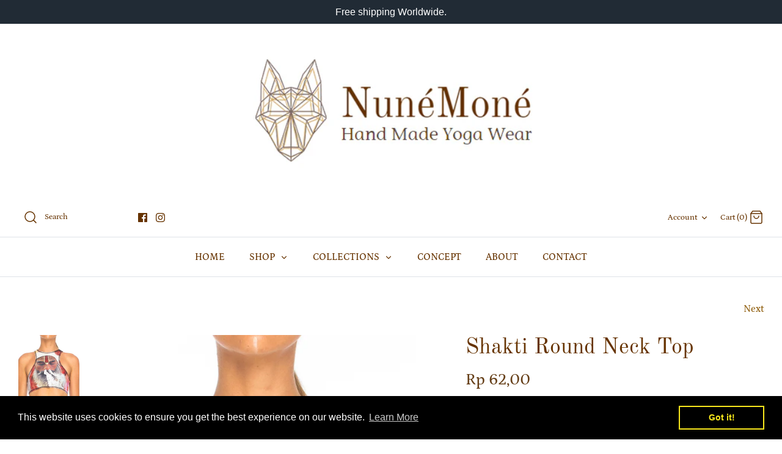

--- FILE ---
content_type: text/html; charset=utf-8
request_url: https://nunemone.com/collections/shakti/products/shakti-round-neck-top
body_size: 22174
content:
<!DOCTYPE html>
<html class="no-js" lang="en">
<head>
  <!-- Symmetry 4.11.1 -->
  <meta charset="UTF-8">
  <meta http-equiv="X-UA-Compatible" content="IE=edge">
  <meta name="viewport" content="width=device-width,initial-scale=1.0" />
  <meta name="theme-color" content="#f78d54">

  
  <link rel="shortcut icon" href="//nunemone.com/cdn/shop/files/Nunemone.png?v=1614279991" type="image/png" />
  

  <title>
    NunéMoné Shakti Round Neck Top
  </title>
  
  <meta name="description" content="Shakti channels a cosmic creative force, daring us to be bold, assertive and fearless. It is for the adventurous spirit, who finds comfort in the unknown. The divine feminine energy of Shakti is captured in mystical white lilac and lotus prints. The crimson radiance of Delhi sunshine and the Taj sunrise are blessed by a Naga Sadhu. The flying birds at dawn a symbol of liberation." />
  
  <link rel="canonical" href="https://nunemone.com/products/shakti-round-neck-top" />

  


<meta property="og:site_name" content="NunéMoné">
<meta property="og:url" content="https://nunemone.com/products/shakti-round-neck-top">
<meta property="og:title" content="Shakti Round Neck Top">
<meta property="og:type" content="product">
<meta property="og:description" content="Shakti channels a cosmic creative force, daring us to be bold, assertive and fearless. It is for the adventurous spirit, who finds comfort in the unknown. The divine feminine energy of Shakti is captured in mystical white lilac and lotus prints. The crimson radiance of Delhi sunshine and the Taj sunrise are blessed by a Naga Sadhu. The flying birds at dawn a symbol of liberation.">

  <meta property="og:price:amount" content="62,00">
  <meta property="og:price:currency" content="IDR">

<meta property="og:image" content="http://nunemone.com/cdn/shop/products/shakti-1_1200x1200.jpg?v=1532482825">
      <meta property="og:image:width" content="1029">
      <meta property="og:image:height" content="1543">
    <meta property="og:image" content="http://nunemone.com/cdn/shop/products/Shakti_Roundneck_Top-2_1200x1200.jpg?v=1532482832">
      <meta property="og:image:width" content="1143">
      <meta property="og:image:height" content="1715">
    <meta property="og:image" content="http://nunemone.com/cdn/shop/products/Shakti_Roundneck_Top-3_1200x1200.jpg?v=1532482840">
      <meta property="og:image:width" content="1040">
      <meta property="og:image:height" content="1560">
    
<meta property="og:image:secure_url" content="https://nunemone.com/cdn/shop/products/shakti-1_1200x1200.jpg?v=1532482825"><meta property="og:image:secure_url" content="https://nunemone.com/cdn/shop/products/Shakti_Roundneck_Top-2_1200x1200.jpg?v=1532482832"><meta property="og:image:secure_url" content="https://nunemone.com/cdn/shop/products/Shakti_Roundneck_Top-3_1200x1200.jpg?v=1532482840">


<meta name="twitter:card" content="summary_large_image">
<meta name="twitter:title" content="Shakti Round Neck Top">
<meta name="twitter:description" content="Shakti channels a cosmic creative force, daring us to be bold, assertive and fearless. It is for the adventurous spirit, who finds comfort in the unknown. The divine feminine energy of Shakti is captured in mystical white lilac and lotus prints. The crimson radiance of Delhi sunshine and the Taj sunrise are blessed by a Naga Sadhu. The flying birds at dawn a symbol of liberation.">


  <link href="//nunemone.com/cdn/shop/t/8/assets/styles.css?v=133389271398241453621762429939" rel="stylesheet" type="text/css" media="all" />

  <script>
    window.theme = window.theme || {};
    theme.money_format = "Rp {{amount_with_comma_separator}}";
    theme.strings = {
      previous: "Previous",
      next: "Next",
      addressError: "Error looking up that address",
      addressNoResults: "No results for that address",
      addressQueryLimit: "You have exceeded the Google API usage limit. Consider upgrading to a \u003ca href=\"https:\/\/developers.google.com\/maps\/premium\/usage-limits\"\u003ePremium Plan\u003c\/a\u003e.",
      authError: "There was a problem authenticating your Google Maps API Key.",
      icon_labels_left: "Left",
      icon_labels_right: "Right",
      icon_labels_down: "Down",
      icon_labels_close: "Close",
      cart_terms_confirmation: "You must agree to the terms and conditions before continuing.",
      products_listing_from: "From",
      layout_live_search_see_all: "See all results",
      products_product_add_to_cart: "Add to Cart",
      products_variant_no_stock: "Sold out",
      products_variant_non_existent: "Unavailable",
      onlyXLeft: "[[ quantity ]] in stock",
      products_product_unit_price_separator: " \/ ",
      general_navigation_menu_toggle_aria_label: "Toggle menu",
      products_added_notification_title: "Just added",
      products_added_notification_item: "Item",
      products_added_notification_unit_price: "Item price",
      products_added_notification_quantity: "Qty",
      products_added_notification_total_price: "Total price",
      products_added_notification_shipping_note: "Excl. shipping",
      products_added_notification_keep_shopping: "Keep Shopping",
      products_added_notification_cart: "Cart",
      products_product_adding_to_cart: "Adding",
      products_product_added_to_cart: "Added to cart",
      products_added_notification_subtotal: "Subtotal"
    };
    theme.routes = {
      search_url: '/search',
      cart_url: '/cart',
      cart_add_url: '/cart/add',
      cart_change_url: '/cart/change'
    };
    theme.settings = {
      cart_type: "drawer",
      prod_thumb_detail_show: false,
      show_size_chart: true
    };
    document.documentElement.className = document.documentElement.className.replace('no-js', '');
  </script>

  <script>window.performance && window.performance.mark && window.performance.mark('shopify.content_for_header.start');</script><meta name="google-site-verification" content="47IJX--ftvorj6VN66_wt_JzF4jxF4SCXpynRQ6w57k">
<meta name="facebook-domain-verification" content="mblg2qznxuvxusuptqv2t0pmq78zit">
<meta name="facebook-domain-verification" content="6ej403mff2yfx2thqn127610jd5n0x">
<meta id="shopify-digital-wallet" name="shopify-digital-wallet" content="/25861252/digital_wallets/dialog">
<link rel="alternate" type="application/json+oembed" href="https://nunemone.com/products/shakti-round-neck-top.oembed">
<script async="async" src="/checkouts/internal/preloads.js?locale=en-US"></script>
<script id="shopify-features" type="application/json">{"accessToken":"fa2220ab523af5a106de8f8ede9bd13b","betas":["rich-media-storefront-analytics"],"domain":"nunemone.com","predictiveSearch":true,"shopId":25861252,"locale":"en"}</script>
<script>var Shopify = Shopify || {};
Shopify.shop = "nunemone.myshopify.com";
Shopify.locale = "en";
Shopify.currency = {"active":"IDR","rate":"1.0"};
Shopify.country = "US";
Shopify.theme = {"name":"Symmetry","id":81329094698,"schema_name":"Symmetry","schema_version":"4.11.1","theme_store_id":568,"role":"main"};
Shopify.theme.handle = "null";
Shopify.theme.style = {"id":null,"handle":null};
Shopify.cdnHost = "nunemone.com/cdn";
Shopify.routes = Shopify.routes || {};
Shopify.routes.root = "/";</script>
<script type="module">!function(o){(o.Shopify=o.Shopify||{}).modules=!0}(window);</script>
<script>!function(o){function n(){var o=[];function n(){o.push(Array.prototype.slice.apply(arguments))}return n.q=o,n}var t=o.Shopify=o.Shopify||{};t.loadFeatures=n(),t.autoloadFeatures=n()}(window);</script>
<script id="shop-js-analytics" type="application/json">{"pageType":"product"}</script>
<script defer="defer" async type="module" src="//nunemone.com/cdn/shopifycloud/shop-js/modules/v2/client.init-shop-cart-sync_C5BV16lS.en.esm.js"></script>
<script defer="defer" async type="module" src="//nunemone.com/cdn/shopifycloud/shop-js/modules/v2/chunk.common_CygWptCX.esm.js"></script>
<script type="module">
  await import("//nunemone.com/cdn/shopifycloud/shop-js/modules/v2/client.init-shop-cart-sync_C5BV16lS.en.esm.js");
await import("//nunemone.com/cdn/shopifycloud/shop-js/modules/v2/chunk.common_CygWptCX.esm.js");

  window.Shopify.SignInWithShop?.initShopCartSync?.({"fedCMEnabled":true,"windoidEnabled":true});

</script>
<script>(function() {
  var isLoaded = false;
  function asyncLoad() {
    if (isLoaded) return;
    isLoaded = true;
    var urls = ["https:\/\/d10lpsik1i8c69.cloudfront.net\/w.js?shop=nunemone.myshopify.com","https:\/\/cdn.shopify.com\/s\/files\/1\/2586\/1252\/t\/8\/assets\/booster_eu_cookie_25861252.js?v=1598335745\u0026shop=nunemone.myshopify.com","\/\/cdn.shopify.com\/proxy\/40e3d003c282433c50717e1be16fdfa5e43531eaa34622c1068d384337842206\/api.goaffpro.com\/loader.js?shop=nunemone.myshopify.com\u0026sp-cache-control=cHVibGljLCBtYXgtYWdlPTkwMA","https:\/\/cdn.seguno.com\/storefront.js?v=1.0.0\u0026id=8f7b4fd2f1724bacae4282fae43c1485\u0026bv=1618648920000\u0026cv=1606416348000\u0026shop=nunemone.myshopify.com","https:\/\/cdn.hextom.com\/js\/freeshippingbar.js?shop=nunemone.myshopify.com"];
    for (var i = 0; i < urls.length; i++) {
      var s = document.createElement('script');
      s.type = 'text/javascript';
      s.async = true;
      s.src = urls[i];
      var x = document.getElementsByTagName('script')[0];
      x.parentNode.insertBefore(s, x);
    }
  };
  if(window.attachEvent) {
    window.attachEvent('onload', asyncLoad);
  } else {
    window.addEventListener('load', asyncLoad, false);
  }
})();</script>
<script id="__st">var __st={"a":25861252,"offset":28800,"reqid":"03e62c0c-58c3-4436-87c8-f18fb53914b5-1768745699","pageurl":"nunemone.com\/collections\/shakti\/products\/shakti-round-neck-top","u":"939baf4d249b","p":"product","rtyp":"product","rid":910099284010};</script>
<script>window.ShopifyPaypalV4VisibilityTracking = true;</script>
<script id="captcha-bootstrap">!function(){'use strict';const t='contact',e='account',n='new_comment',o=[[t,t],['blogs',n],['comments',n],[t,'customer']],c=[[e,'customer_login'],[e,'guest_login'],[e,'recover_customer_password'],[e,'create_customer']],r=t=>t.map((([t,e])=>`form[action*='/${t}']:not([data-nocaptcha='true']) input[name='form_type'][value='${e}']`)).join(','),a=t=>()=>t?[...document.querySelectorAll(t)].map((t=>t.form)):[];function s(){const t=[...o],e=r(t);return a(e)}const i='password',u='form_key',d=['recaptcha-v3-token','g-recaptcha-response','h-captcha-response',i],f=()=>{try{return window.sessionStorage}catch{return}},m='__shopify_v',_=t=>t.elements[u];function p(t,e,n=!1){try{const o=window.sessionStorage,c=JSON.parse(o.getItem(e)),{data:r}=function(t){const{data:e,action:n}=t;return t[m]||n?{data:e,action:n}:{data:t,action:n}}(c);for(const[e,n]of Object.entries(r))t.elements[e]&&(t.elements[e].value=n);n&&o.removeItem(e)}catch(o){console.error('form repopulation failed',{error:o})}}const l='form_type',E='cptcha';function T(t){t.dataset[E]=!0}const w=window,h=w.document,L='Shopify',v='ce_forms',y='captcha';let A=!1;((t,e)=>{const n=(g='f06e6c50-85a8-45c8-87d0-21a2b65856fe',I='https://cdn.shopify.com/shopifycloud/storefront-forms-hcaptcha/ce_storefront_forms_captcha_hcaptcha.v1.5.2.iife.js',D={infoText:'Protected by hCaptcha',privacyText:'Privacy',termsText:'Terms'},(t,e,n)=>{const o=w[L][v],c=o.bindForm;if(c)return c(t,g,e,D).then(n);var r;o.q.push([[t,g,e,D],n]),r=I,A||(h.body.append(Object.assign(h.createElement('script'),{id:'captcha-provider',async:!0,src:r})),A=!0)});var g,I,D;w[L]=w[L]||{},w[L][v]=w[L][v]||{},w[L][v].q=[],w[L][y]=w[L][y]||{},w[L][y].protect=function(t,e){n(t,void 0,e),T(t)},Object.freeze(w[L][y]),function(t,e,n,w,h,L){const[v,y,A,g]=function(t,e,n){const i=e?o:[],u=t?c:[],d=[...i,...u],f=r(d),m=r(i),_=r(d.filter((([t,e])=>n.includes(e))));return[a(f),a(m),a(_),s()]}(w,h,L),I=t=>{const e=t.target;return e instanceof HTMLFormElement?e:e&&e.form},D=t=>v().includes(t);t.addEventListener('submit',(t=>{const e=I(t);if(!e)return;const n=D(e)&&!e.dataset.hcaptchaBound&&!e.dataset.recaptchaBound,o=_(e),c=g().includes(e)&&(!o||!o.value);(n||c)&&t.preventDefault(),c&&!n&&(function(t){try{if(!f())return;!function(t){const e=f();if(!e)return;const n=_(t);if(!n)return;const o=n.value;o&&e.removeItem(o)}(t);const e=Array.from(Array(32),(()=>Math.random().toString(36)[2])).join('');!function(t,e){_(t)||t.append(Object.assign(document.createElement('input'),{type:'hidden',name:u})),t.elements[u].value=e}(t,e),function(t,e){const n=f();if(!n)return;const o=[...t.querySelectorAll(`input[type='${i}']`)].map((({name:t})=>t)),c=[...d,...o],r={};for(const[a,s]of new FormData(t).entries())c.includes(a)||(r[a]=s);n.setItem(e,JSON.stringify({[m]:1,action:t.action,data:r}))}(t,e)}catch(e){console.error('failed to persist form',e)}}(e),e.submit())}));const S=(t,e)=>{t&&!t.dataset[E]&&(n(t,e.some((e=>e===t))),T(t))};for(const o of['focusin','change'])t.addEventListener(o,(t=>{const e=I(t);D(e)&&S(e,y())}));const B=e.get('form_key'),M=e.get(l),P=B&&M;t.addEventListener('DOMContentLoaded',(()=>{const t=y();if(P)for(const e of t)e.elements[l].value===M&&p(e,B);[...new Set([...A(),...v().filter((t=>'true'===t.dataset.shopifyCaptcha))])].forEach((e=>S(e,t)))}))}(h,new URLSearchParams(w.location.search),n,t,e,['guest_login'])})(!0,!0)}();</script>
<script integrity="sha256-4kQ18oKyAcykRKYeNunJcIwy7WH5gtpwJnB7kiuLZ1E=" data-source-attribution="shopify.loadfeatures" defer="defer" src="//nunemone.com/cdn/shopifycloud/storefront/assets/storefront/load_feature-a0a9edcb.js" crossorigin="anonymous"></script>
<script data-source-attribution="shopify.dynamic_checkout.dynamic.init">var Shopify=Shopify||{};Shopify.PaymentButton=Shopify.PaymentButton||{isStorefrontPortableWallets:!0,init:function(){window.Shopify.PaymentButton.init=function(){};var t=document.createElement("script");t.src="https://nunemone.com/cdn/shopifycloud/portable-wallets/latest/portable-wallets.en.js",t.type="module",document.head.appendChild(t)}};
</script>
<script data-source-attribution="shopify.dynamic_checkout.buyer_consent">
  function portableWalletsHideBuyerConsent(e){var t=document.getElementById("shopify-buyer-consent"),n=document.getElementById("shopify-subscription-policy-button");t&&n&&(t.classList.add("hidden"),t.setAttribute("aria-hidden","true"),n.removeEventListener("click",e))}function portableWalletsShowBuyerConsent(e){var t=document.getElementById("shopify-buyer-consent"),n=document.getElementById("shopify-subscription-policy-button");t&&n&&(t.classList.remove("hidden"),t.removeAttribute("aria-hidden"),n.addEventListener("click",e))}window.Shopify?.PaymentButton&&(window.Shopify.PaymentButton.hideBuyerConsent=portableWalletsHideBuyerConsent,window.Shopify.PaymentButton.showBuyerConsent=portableWalletsShowBuyerConsent);
</script>
<script>
  function portableWalletsCleanup(e){e&&e.src&&console.error("Failed to load portable wallets script "+e.src);var t=document.querySelectorAll("shopify-accelerated-checkout .shopify-payment-button__skeleton, shopify-accelerated-checkout-cart .wallet-cart-button__skeleton"),e=document.getElementById("shopify-buyer-consent");for(let e=0;e<t.length;e++)t[e].remove();e&&e.remove()}function portableWalletsNotLoadedAsModule(e){e instanceof ErrorEvent&&"string"==typeof e.message&&e.message.includes("import.meta")&&"string"==typeof e.filename&&e.filename.includes("portable-wallets")&&(window.removeEventListener("error",portableWalletsNotLoadedAsModule),window.Shopify.PaymentButton.failedToLoad=e,"loading"===document.readyState?document.addEventListener("DOMContentLoaded",window.Shopify.PaymentButton.init):window.Shopify.PaymentButton.init())}window.addEventListener("error",portableWalletsNotLoadedAsModule);
</script>

<script type="module" src="https://nunemone.com/cdn/shopifycloud/portable-wallets/latest/portable-wallets.en.js" onError="portableWalletsCleanup(this)" crossorigin="anonymous"></script>
<script nomodule>
  document.addEventListener("DOMContentLoaded", portableWalletsCleanup);
</script>

<link id="shopify-accelerated-checkout-styles" rel="stylesheet" media="screen" href="https://nunemone.com/cdn/shopifycloud/portable-wallets/latest/accelerated-checkout-backwards-compat.css" crossorigin="anonymous">
<style id="shopify-accelerated-checkout-cart">
        #shopify-buyer-consent {
  margin-top: 1em;
  display: inline-block;
  width: 100%;
}

#shopify-buyer-consent.hidden {
  display: none;
}

#shopify-subscription-policy-button {
  background: none;
  border: none;
  padding: 0;
  text-decoration: underline;
  font-size: inherit;
  cursor: pointer;
}

#shopify-subscription-policy-button::before {
  box-shadow: none;
}

      </style>
<script id="sections-script" data-sections="product-recommendations" defer="defer" src="//nunemone.com/cdn/shop/t/8/compiled_assets/scripts.js?484"></script>
<script>window.performance && window.performance.mark && window.performance.mark('shopify.content_for_header.end');</script>

  

<script type="text/javascript">
  
    window.SHG_CUSTOMER = null;
  
</script>










 
<!-- "snippets/pagefly-header.liquid" was not rendered, the associated app was uninstalled -->
 
  <meta name="facebook-domain-verification" content="6ej403mff2yfx2thqn127610jd5n0x" />
  
  <script src="https://cdn.shopify.com/extensions/8d2c31d3-a828-4daf-820f-80b7f8e01c39/nova-eu-cookie-bar-gdpr-4/assets/nova-cookie-app-embed.js" type="text/javascript" defer="defer"></script>
<link href="https://cdn.shopify.com/extensions/8d2c31d3-a828-4daf-820f-80b7f8e01c39/nova-eu-cookie-bar-gdpr-4/assets/nova-cookie.css" rel="stylesheet" type="text/css" media="all">
<link href="https://monorail-edge.shopifysvc.com" rel="dns-prefetch">
<script>(function(){if ("sendBeacon" in navigator && "performance" in window) {try {var session_token_from_headers = performance.getEntriesByType('navigation')[0].serverTiming.find(x => x.name == '_s').description;} catch {var session_token_from_headers = undefined;}var session_cookie_matches = document.cookie.match(/_shopify_s=([^;]*)/);var session_token_from_cookie = session_cookie_matches && session_cookie_matches.length === 2 ? session_cookie_matches[1] : "";var session_token = session_token_from_headers || session_token_from_cookie || "";function handle_abandonment_event(e) {var entries = performance.getEntries().filter(function(entry) {return /monorail-edge.shopifysvc.com/.test(entry.name);});if (!window.abandonment_tracked && entries.length === 0) {window.abandonment_tracked = true;var currentMs = Date.now();var navigation_start = performance.timing.navigationStart;var payload = {shop_id: 25861252,url: window.location.href,navigation_start,duration: currentMs - navigation_start,session_token,page_type: "product"};window.navigator.sendBeacon("https://monorail-edge.shopifysvc.com/v1/produce", JSON.stringify({schema_id: "online_store_buyer_site_abandonment/1.1",payload: payload,metadata: {event_created_at_ms: currentMs,event_sent_at_ms: currentMs}}));}}window.addEventListener('pagehide', handle_abandonment_event);}}());</script>
<script id="web-pixels-manager-setup">(function e(e,d,r,n,o){if(void 0===o&&(o={}),!Boolean(null===(a=null===(i=window.Shopify)||void 0===i?void 0:i.analytics)||void 0===a?void 0:a.replayQueue)){var i,a;window.Shopify=window.Shopify||{};var t=window.Shopify;t.analytics=t.analytics||{};var s=t.analytics;s.replayQueue=[],s.publish=function(e,d,r){return s.replayQueue.push([e,d,r]),!0};try{self.performance.mark("wpm:start")}catch(e){}var l=function(){var e={modern:/Edge?\/(1{2}[4-9]|1[2-9]\d|[2-9]\d{2}|\d{4,})\.\d+(\.\d+|)|Firefox\/(1{2}[4-9]|1[2-9]\d|[2-9]\d{2}|\d{4,})\.\d+(\.\d+|)|Chrom(ium|e)\/(9{2}|\d{3,})\.\d+(\.\d+|)|(Maci|X1{2}).+ Version\/(15\.\d+|(1[6-9]|[2-9]\d|\d{3,})\.\d+)([,.]\d+|)( \(\w+\)|)( Mobile\/\w+|) Safari\/|Chrome.+OPR\/(9{2}|\d{3,})\.\d+\.\d+|(CPU[ +]OS|iPhone[ +]OS|CPU[ +]iPhone|CPU IPhone OS|CPU iPad OS)[ +]+(15[._]\d+|(1[6-9]|[2-9]\d|\d{3,})[._]\d+)([._]\d+|)|Android:?[ /-](13[3-9]|1[4-9]\d|[2-9]\d{2}|\d{4,})(\.\d+|)(\.\d+|)|Android.+Firefox\/(13[5-9]|1[4-9]\d|[2-9]\d{2}|\d{4,})\.\d+(\.\d+|)|Android.+Chrom(ium|e)\/(13[3-9]|1[4-9]\d|[2-9]\d{2}|\d{4,})\.\d+(\.\d+|)|SamsungBrowser\/([2-9]\d|\d{3,})\.\d+/,legacy:/Edge?\/(1[6-9]|[2-9]\d|\d{3,})\.\d+(\.\d+|)|Firefox\/(5[4-9]|[6-9]\d|\d{3,})\.\d+(\.\d+|)|Chrom(ium|e)\/(5[1-9]|[6-9]\d|\d{3,})\.\d+(\.\d+|)([\d.]+$|.*Safari\/(?![\d.]+ Edge\/[\d.]+$))|(Maci|X1{2}).+ Version\/(10\.\d+|(1[1-9]|[2-9]\d|\d{3,})\.\d+)([,.]\d+|)( \(\w+\)|)( Mobile\/\w+|) Safari\/|Chrome.+OPR\/(3[89]|[4-9]\d|\d{3,})\.\d+\.\d+|(CPU[ +]OS|iPhone[ +]OS|CPU[ +]iPhone|CPU IPhone OS|CPU iPad OS)[ +]+(10[._]\d+|(1[1-9]|[2-9]\d|\d{3,})[._]\d+)([._]\d+|)|Android:?[ /-](13[3-9]|1[4-9]\d|[2-9]\d{2}|\d{4,})(\.\d+|)(\.\d+|)|Mobile Safari.+OPR\/([89]\d|\d{3,})\.\d+\.\d+|Android.+Firefox\/(13[5-9]|1[4-9]\d|[2-9]\d{2}|\d{4,})\.\d+(\.\d+|)|Android.+Chrom(ium|e)\/(13[3-9]|1[4-9]\d|[2-9]\d{2}|\d{4,})\.\d+(\.\d+|)|Android.+(UC? ?Browser|UCWEB|U3)[ /]?(15\.([5-9]|\d{2,})|(1[6-9]|[2-9]\d|\d{3,})\.\d+)\.\d+|SamsungBrowser\/(5\.\d+|([6-9]|\d{2,})\.\d+)|Android.+MQ{2}Browser\/(14(\.(9|\d{2,})|)|(1[5-9]|[2-9]\d|\d{3,})(\.\d+|))(\.\d+|)|K[Aa][Ii]OS\/(3\.\d+|([4-9]|\d{2,})\.\d+)(\.\d+|)/},d=e.modern,r=e.legacy,n=navigator.userAgent;return n.match(d)?"modern":n.match(r)?"legacy":"unknown"}(),u="modern"===l?"modern":"legacy",c=(null!=n?n:{modern:"",legacy:""})[u],f=function(e){return[e.baseUrl,"/wpm","/b",e.hashVersion,"modern"===e.buildTarget?"m":"l",".js"].join("")}({baseUrl:d,hashVersion:r,buildTarget:u}),m=function(e){var d=e.version,r=e.bundleTarget,n=e.surface,o=e.pageUrl,i=e.monorailEndpoint;return{emit:function(e){var a=e.status,t=e.errorMsg,s=(new Date).getTime(),l=JSON.stringify({metadata:{event_sent_at_ms:s},events:[{schema_id:"web_pixels_manager_load/3.1",payload:{version:d,bundle_target:r,page_url:o,status:a,surface:n,error_msg:t},metadata:{event_created_at_ms:s}}]});if(!i)return console&&console.warn&&console.warn("[Web Pixels Manager] No Monorail endpoint provided, skipping logging."),!1;try{return self.navigator.sendBeacon.bind(self.navigator)(i,l)}catch(e){}var u=new XMLHttpRequest;try{return u.open("POST",i,!0),u.setRequestHeader("Content-Type","text/plain"),u.send(l),!0}catch(e){return console&&console.warn&&console.warn("[Web Pixels Manager] Got an unhandled error while logging to Monorail."),!1}}}}({version:r,bundleTarget:l,surface:e.surface,pageUrl:self.location.href,monorailEndpoint:e.monorailEndpoint});try{o.browserTarget=l,function(e){var d=e.src,r=e.async,n=void 0===r||r,o=e.onload,i=e.onerror,a=e.sri,t=e.scriptDataAttributes,s=void 0===t?{}:t,l=document.createElement("script"),u=document.querySelector("head"),c=document.querySelector("body");if(l.async=n,l.src=d,a&&(l.integrity=a,l.crossOrigin="anonymous"),s)for(var f in s)if(Object.prototype.hasOwnProperty.call(s,f))try{l.dataset[f]=s[f]}catch(e){}if(o&&l.addEventListener("load",o),i&&l.addEventListener("error",i),u)u.appendChild(l);else{if(!c)throw new Error("Did not find a head or body element to append the script");c.appendChild(l)}}({src:f,async:!0,onload:function(){if(!function(){var e,d;return Boolean(null===(d=null===(e=window.Shopify)||void 0===e?void 0:e.analytics)||void 0===d?void 0:d.initialized)}()){var d=window.webPixelsManager.init(e)||void 0;if(d){var r=window.Shopify.analytics;r.replayQueue.forEach((function(e){var r=e[0],n=e[1],o=e[2];d.publishCustomEvent(r,n,o)})),r.replayQueue=[],r.publish=d.publishCustomEvent,r.visitor=d.visitor,r.initialized=!0}}},onerror:function(){return m.emit({status:"failed",errorMsg:"".concat(f," has failed to load")})},sri:function(e){var d=/^sha384-[A-Za-z0-9+/=]+$/;return"string"==typeof e&&d.test(e)}(c)?c:"",scriptDataAttributes:o}),m.emit({status:"loading"})}catch(e){m.emit({status:"failed",errorMsg:(null==e?void 0:e.message)||"Unknown error"})}}})({shopId: 25861252,storefrontBaseUrl: "https://nunemone.com",extensionsBaseUrl: "https://extensions.shopifycdn.com/cdn/shopifycloud/web-pixels-manager",monorailEndpoint: "https://monorail-edge.shopifysvc.com/unstable/produce_batch",surface: "storefront-renderer",enabledBetaFlags: ["2dca8a86"],webPixelsConfigList: [{"id":"873988138","configuration":"{\"shop\":\"nunemone.myshopify.com\",\"cookie_duration\":\"604800\"}","eventPayloadVersion":"v1","runtimeContext":"STRICT","scriptVersion":"a2e7513c3708f34b1f617d7ce88f9697","type":"APP","apiClientId":2744533,"privacyPurposes":["ANALYTICS","MARKETING"],"dataSharingAdjustments":{"protectedCustomerApprovalScopes":["read_customer_address","read_customer_email","read_customer_name","read_customer_personal_data","read_customer_phone"]}},{"id":"402817066","configuration":"{\"config\":\"{\\\"pixel_id\\\":\\\"GT-5R3Q2C9\\\",\\\"target_country\\\":\\\"US\\\",\\\"gtag_events\\\":[{\\\"type\\\":\\\"purchase\\\",\\\"action_label\\\":\\\"MC-BRE5QPD338\\\"},{\\\"type\\\":\\\"page_view\\\",\\\"action_label\\\":\\\"MC-BRE5QPD338\\\"},{\\\"type\\\":\\\"view_item\\\",\\\"action_label\\\":\\\"MC-BRE5QPD338\\\"}],\\\"enable_monitoring_mode\\\":false}\"}","eventPayloadVersion":"v1","runtimeContext":"OPEN","scriptVersion":"b2a88bafab3e21179ed38636efcd8a93","type":"APP","apiClientId":1780363,"privacyPurposes":[],"dataSharingAdjustments":{"protectedCustomerApprovalScopes":["read_customer_address","read_customer_email","read_customer_name","read_customer_personal_data","read_customer_phone"]}},{"id":"96567338","configuration":"{\"pixel_id\":\"772687100337897\",\"pixel_type\":\"facebook_pixel\",\"metaapp_system_user_token\":\"-\"}","eventPayloadVersion":"v1","runtimeContext":"OPEN","scriptVersion":"ca16bc87fe92b6042fbaa3acc2fbdaa6","type":"APP","apiClientId":2329312,"privacyPurposes":["ANALYTICS","MARKETING","SALE_OF_DATA"],"dataSharingAdjustments":{"protectedCustomerApprovalScopes":["read_customer_address","read_customer_email","read_customer_name","read_customer_personal_data","read_customer_phone"]}},{"id":"61374506","eventPayloadVersion":"v1","runtimeContext":"LAX","scriptVersion":"1","type":"CUSTOM","privacyPurposes":["ANALYTICS"],"name":"Google Analytics tag (migrated)"},{"id":"shopify-app-pixel","configuration":"{}","eventPayloadVersion":"v1","runtimeContext":"STRICT","scriptVersion":"0450","apiClientId":"shopify-pixel","type":"APP","privacyPurposes":["ANALYTICS","MARKETING"]},{"id":"shopify-custom-pixel","eventPayloadVersion":"v1","runtimeContext":"LAX","scriptVersion":"0450","apiClientId":"shopify-pixel","type":"CUSTOM","privacyPurposes":["ANALYTICS","MARKETING"]}],isMerchantRequest: false,initData: {"shop":{"name":"NunéMoné","paymentSettings":{"currencyCode":"IDR"},"myshopifyDomain":"nunemone.myshopify.com","countryCode":"ID","storefrontUrl":"https:\/\/nunemone.com"},"customer":null,"cart":null,"checkout":null,"productVariants":[{"price":{"amount":62.0,"currencyCode":"IDR"},"product":{"title":"Shakti Round Neck Top","vendor":"NunéMoné","id":"910099284010","untranslatedTitle":"Shakti Round Neck Top","url":"\/products\/shakti-round-neck-top","type":"Round Neck Top"},"id":"10796439830570","image":{"src":"\/\/nunemone.com\/cdn\/shop\/products\/shakti-1.jpg?v=1532482825"},"sku":"SHTI-RNT-XS","title":"XS","untranslatedTitle":"XS"},{"price":{"amount":62.0,"currencyCode":"IDR"},"product":{"title":"Shakti Round Neck Top","vendor":"NunéMoné","id":"910099284010","untranslatedTitle":"Shakti Round Neck Top","url":"\/products\/shakti-round-neck-top","type":"Round Neck Top"},"id":"10796439863338","image":{"src":"\/\/nunemone.com\/cdn\/shop\/products\/shakti-1.jpg?v=1532482825"},"sku":"SHTI-RNT-S","title":"S","untranslatedTitle":"S"},{"price":{"amount":62.0,"currencyCode":"IDR"},"product":{"title":"Shakti Round Neck Top","vendor":"NunéMoné","id":"910099284010","untranslatedTitle":"Shakti Round Neck Top","url":"\/products\/shakti-round-neck-top","type":"Round Neck Top"},"id":"10796439896106","image":{"src":"\/\/nunemone.com\/cdn\/shop\/products\/shakti-1.jpg?v=1532482825"},"sku":"SHTI-RNT-M","title":"M","untranslatedTitle":"M"},{"price":{"amount":62.0,"currencyCode":"IDR"},"product":{"title":"Shakti Round Neck Top","vendor":"NunéMoné","id":"910099284010","untranslatedTitle":"Shakti Round Neck Top","url":"\/products\/shakti-round-neck-top","type":"Round Neck Top"},"id":"10796439928874","image":{"src":"\/\/nunemone.com\/cdn\/shop\/products\/shakti-1.jpg?v=1532482825"},"sku":"SHTI-RNT-L","title":"L","untranslatedTitle":"L"}],"purchasingCompany":null},},"https://nunemone.com/cdn","fcfee988w5aeb613cpc8e4bc33m6693e112",{"modern":"","legacy":""},{"shopId":"25861252","storefrontBaseUrl":"https:\/\/nunemone.com","extensionBaseUrl":"https:\/\/extensions.shopifycdn.com\/cdn\/shopifycloud\/web-pixels-manager","surface":"storefront-renderer","enabledBetaFlags":"[\"2dca8a86\"]","isMerchantRequest":"false","hashVersion":"fcfee988w5aeb613cpc8e4bc33m6693e112","publish":"custom","events":"[[\"page_viewed\",{}],[\"product_viewed\",{\"productVariant\":{\"price\":{\"amount\":62.0,\"currencyCode\":\"IDR\"},\"product\":{\"title\":\"Shakti Round Neck Top\",\"vendor\":\"NunéMoné\",\"id\":\"910099284010\",\"untranslatedTitle\":\"Shakti Round Neck Top\",\"url\":\"\/products\/shakti-round-neck-top\",\"type\":\"Round Neck Top\"},\"id\":\"10796439830570\",\"image\":{\"src\":\"\/\/nunemone.com\/cdn\/shop\/products\/shakti-1.jpg?v=1532482825\"},\"sku\":\"SHTI-RNT-XS\",\"title\":\"XS\",\"untranslatedTitle\":\"XS\"}}]]"});</script><script>
  window.ShopifyAnalytics = window.ShopifyAnalytics || {};
  window.ShopifyAnalytics.meta = window.ShopifyAnalytics.meta || {};
  window.ShopifyAnalytics.meta.currency = 'IDR';
  var meta = {"product":{"id":910099284010,"gid":"gid:\/\/shopify\/Product\/910099284010","vendor":"NunéMoné","type":"Round Neck Top","handle":"shakti-round-neck-top","variants":[{"id":10796439830570,"price":6200,"name":"Shakti Round Neck Top - XS","public_title":"XS","sku":"SHTI-RNT-XS"},{"id":10796439863338,"price":6200,"name":"Shakti Round Neck Top - S","public_title":"S","sku":"SHTI-RNT-S"},{"id":10796439896106,"price":6200,"name":"Shakti Round Neck Top - M","public_title":"M","sku":"SHTI-RNT-M"},{"id":10796439928874,"price":6200,"name":"Shakti Round Neck Top - L","public_title":"L","sku":"SHTI-RNT-L"}],"remote":false},"page":{"pageType":"product","resourceType":"product","resourceId":910099284010,"requestId":"03e62c0c-58c3-4436-87c8-f18fb53914b5-1768745699"}};
  for (var attr in meta) {
    window.ShopifyAnalytics.meta[attr] = meta[attr];
  }
</script>
<script class="analytics">
  (function () {
    var customDocumentWrite = function(content) {
      var jquery = null;

      if (window.jQuery) {
        jquery = window.jQuery;
      } else if (window.Checkout && window.Checkout.$) {
        jquery = window.Checkout.$;
      }

      if (jquery) {
        jquery('body').append(content);
      }
    };

    var hasLoggedConversion = function(token) {
      if (token) {
        return document.cookie.indexOf('loggedConversion=' + token) !== -1;
      }
      return false;
    }

    var setCookieIfConversion = function(token) {
      if (token) {
        var twoMonthsFromNow = new Date(Date.now());
        twoMonthsFromNow.setMonth(twoMonthsFromNow.getMonth() + 2);

        document.cookie = 'loggedConversion=' + token + '; expires=' + twoMonthsFromNow;
      }
    }

    var trekkie = window.ShopifyAnalytics.lib = window.trekkie = window.trekkie || [];
    if (trekkie.integrations) {
      return;
    }
    trekkie.methods = [
      'identify',
      'page',
      'ready',
      'track',
      'trackForm',
      'trackLink'
    ];
    trekkie.factory = function(method) {
      return function() {
        var args = Array.prototype.slice.call(arguments);
        args.unshift(method);
        trekkie.push(args);
        return trekkie;
      };
    };
    for (var i = 0; i < trekkie.methods.length; i++) {
      var key = trekkie.methods[i];
      trekkie[key] = trekkie.factory(key);
    }
    trekkie.load = function(config) {
      trekkie.config = config || {};
      trekkie.config.initialDocumentCookie = document.cookie;
      var first = document.getElementsByTagName('script')[0];
      var script = document.createElement('script');
      script.type = 'text/javascript';
      script.onerror = function(e) {
        var scriptFallback = document.createElement('script');
        scriptFallback.type = 'text/javascript';
        scriptFallback.onerror = function(error) {
                var Monorail = {
      produce: function produce(monorailDomain, schemaId, payload) {
        var currentMs = new Date().getTime();
        var event = {
          schema_id: schemaId,
          payload: payload,
          metadata: {
            event_created_at_ms: currentMs,
            event_sent_at_ms: currentMs
          }
        };
        return Monorail.sendRequest("https://" + monorailDomain + "/v1/produce", JSON.stringify(event));
      },
      sendRequest: function sendRequest(endpointUrl, payload) {
        // Try the sendBeacon API
        if (window && window.navigator && typeof window.navigator.sendBeacon === 'function' && typeof window.Blob === 'function' && !Monorail.isIos12()) {
          var blobData = new window.Blob([payload], {
            type: 'text/plain'
          });

          if (window.navigator.sendBeacon(endpointUrl, blobData)) {
            return true;
          } // sendBeacon was not successful

        } // XHR beacon

        var xhr = new XMLHttpRequest();

        try {
          xhr.open('POST', endpointUrl);
          xhr.setRequestHeader('Content-Type', 'text/plain');
          xhr.send(payload);
        } catch (e) {
          console.log(e);
        }

        return false;
      },
      isIos12: function isIos12() {
        return window.navigator.userAgent.lastIndexOf('iPhone; CPU iPhone OS 12_') !== -1 || window.navigator.userAgent.lastIndexOf('iPad; CPU OS 12_') !== -1;
      }
    };
    Monorail.produce('monorail-edge.shopifysvc.com',
      'trekkie_storefront_load_errors/1.1',
      {shop_id: 25861252,
      theme_id: 81329094698,
      app_name: "storefront",
      context_url: window.location.href,
      source_url: "//nunemone.com/cdn/s/trekkie.storefront.cd680fe47e6c39ca5d5df5f0a32d569bc48c0f27.min.js"});

        };
        scriptFallback.async = true;
        scriptFallback.src = '//nunemone.com/cdn/s/trekkie.storefront.cd680fe47e6c39ca5d5df5f0a32d569bc48c0f27.min.js';
        first.parentNode.insertBefore(scriptFallback, first);
      };
      script.async = true;
      script.src = '//nunemone.com/cdn/s/trekkie.storefront.cd680fe47e6c39ca5d5df5f0a32d569bc48c0f27.min.js';
      first.parentNode.insertBefore(script, first);
    };
    trekkie.load(
      {"Trekkie":{"appName":"storefront","development":false,"defaultAttributes":{"shopId":25861252,"isMerchantRequest":null,"themeId":81329094698,"themeCityHash":"7040115341537999946","contentLanguage":"en","currency":"IDR","eventMetadataId":"2fbbe836-f859-4f95-9e93-00341792cb16"},"isServerSideCookieWritingEnabled":true,"monorailRegion":"shop_domain","enabledBetaFlags":["65f19447"]},"Session Attribution":{},"S2S":{"facebookCapiEnabled":true,"source":"trekkie-storefront-renderer","apiClientId":580111}}
    );

    var loaded = false;
    trekkie.ready(function() {
      if (loaded) return;
      loaded = true;

      window.ShopifyAnalytics.lib = window.trekkie;

      var originalDocumentWrite = document.write;
      document.write = customDocumentWrite;
      try { window.ShopifyAnalytics.merchantGoogleAnalytics.call(this); } catch(error) {};
      document.write = originalDocumentWrite;

      window.ShopifyAnalytics.lib.page(null,{"pageType":"product","resourceType":"product","resourceId":910099284010,"requestId":"03e62c0c-58c3-4436-87c8-f18fb53914b5-1768745699","shopifyEmitted":true});

      var match = window.location.pathname.match(/checkouts\/(.+)\/(thank_you|post_purchase)/)
      var token = match? match[1]: undefined;
      if (!hasLoggedConversion(token)) {
        setCookieIfConversion(token);
        window.ShopifyAnalytics.lib.track("Viewed Product",{"currency":"IDR","variantId":10796439830570,"productId":910099284010,"productGid":"gid:\/\/shopify\/Product\/910099284010","name":"Shakti Round Neck Top - XS","price":"62.00","sku":"SHTI-RNT-XS","brand":"NunéMoné","variant":"XS","category":"Round Neck Top","nonInteraction":true,"remote":false},undefined,undefined,{"shopifyEmitted":true});
      window.ShopifyAnalytics.lib.track("monorail:\/\/trekkie_storefront_viewed_product\/1.1",{"currency":"IDR","variantId":10796439830570,"productId":910099284010,"productGid":"gid:\/\/shopify\/Product\/910099284010","name":"Shakti Round Neck Top - XS","price":"62.00","sku":"SHTI-RNT-XS","brand":"NunéMoné","variant":"XS","category":"Round Neck Top","nonInteraction":true,"remote":false,"referer":"https:\/\/nunemone.com\/collections\/shakti\/products\/shakti-round-neck-top"});
      }
    });


        var eventsListenerScript = document.createElement('script');
        eventsListenerScript.async = true;
        eventsListenerScript.src = "//nunemone.com/cdn/shopifycloud/storefront/assets/shop_events_listener-3da45d37.js";
        document.getElementsByTagName('head')[0].appendChild(eventsListenerScript);

})();</script>
  <script>
  if (!window.ga || (window.ga && typeof window.ga !== 'function')) {
    window.ga = function ga() {
      (window.ga.q = window.ga.q || []).push(arguments);
      if (window.Shopify && window.Shopify.analytics && typeof window.Shopify.analytics.publish === 'function') {
        window.Shopify.analytics.publish("ga_stub_called", {}, {sendTo: "google_osp_migration"});
      }
      console.error("Shopify's Google Analytics stub called with:", Array.from(arguments), "\nSee https://help.shopify.com/manual/promoting-marketing/pixels/pixel-migration#google for more information.");
    };
    if (window.Shopify && window.Shopify.analytics && typeof window.Shopify.analytics.publish === 'function') {
      window.Shopify.analytics.publish("ga_stub_initialized", {}, {sendTo: "google_osp_migration"});
    }
  }
</script>
<script
  defer
  src="https://nunemone.com/cdn/shopifycloud/perf-kit/shopify-perf-kit-3.0.4.min.js"
  data-application="storefront-renderer"
  data-shop-id="25861252"
  data-render-region="gcp-us-central1"
  data-page-type="product"
  data-theme-instance-id="81329094698"
  data-theme-name="Symmetry"
  data-theme-version="4.11.1"
  data-monorail-region="shop_domain"
  data-resource-timing-sampling-rate="10"
  data-shs="true"
  data-shs-beacon="true"
  data-shs-export-with-fetch="true"
  data-shs-logs-sample-rate="1"
  data-shs-beacon-endpoint="https://nunemone.com/api/collect"
></script>
</head> 

<body class="template-product">
  <a class="skip-link visually-hidden" href="#content">Skip to content</a>

  <div id="shopify-section-header" class="shopify-section section-header"><style type="text/css">
  .logo img {
    width: 520px;
  }

  #mobile-header .logo img {
    width: 125px;
  }
</style>



<div data-section-type="header">
  

  <div id="pageheader">

    

    <div id="mobile-header" class="cf">
      <button class="notabutton mobile-nav-toggle" aria-label="Toggle menu" aria-controls="main-nav">
        <svg xmlns="http://www.w3.org/2000/svg" width="24" height="24" viewBox="0 0 24 24" fill="none" stroke="currentColor" stroke-width="1" stroke-linecap="round" stroke-linejoin="round" class="feather feather-menu"><line x1="3" y1="12" x2="21" y2="12"></line><line x1="3" y1="6" x2="21" y2="6"></line><line x1="3" y1="18" x2="21" y2="18"></line></svg>
      </button>
      
    <div class="logo">
      <a href="/" title="NunéMoné">
        
        
        <img src="//nunemone.com/cdn/shop/files/nunemone-website-logo-2_1040x.jpg?v=1614413791" alt="" itemprop="logo" />
        
      </a>
    </div><!-- /#logo -->
    
      <a href="/cart" class="cart-count">
        <span class="beside-svg">(0)</span>
        <svg xmlns="http://www.w3.org/2000/svg" width="24" height="24" viewBox="0 0 24 24" fill="none" stroke="currentColor" stroke-width="1.5" stroke-linecap="round" stroke-linejoin="round" class="feather feather-shopping-bag"><title>Cart</title><path d="M6 2L3 6v14a2 2 0 0 0 2 2h14a2 2 0 0 0 2-2V6l-3-4z"></path><line x1="3" y1="6" x2="21" y2="6"></line><path d="M16 10a4 4 0 0 1-8 0"></path></svg>
      </a>
    </div>

    <div class="logo-area logo-pos- cf">

      <div class="container">
    <div class="logo">
      <a href="/" title="NunéMoné">
        
        
        <img src="//nunemone.com/cdn/shop/files/nunemone-website-logo-2_1040x.jpg?v=1614413791" alt="" itemprop="logo" />
        
      </a>
    </div><!-- /#logo -->
    </div>

      <div class="util-area">
        <div class="search-box elegant-input"
            data-live-search="true"
            data-live-search-price="false"
            data-live-search-vendor="false">
          <form class="search-form" action="/search" method="get" autocomplete="off">
            <svg xmlns="http://www.w3.org/2000/svg" class="feather feather-search" width="24" height="24" viewBox="0 0 24 24" fill="none" stroke="#000000" stroke-width="1.5" stroke-linecap="round" stroke-linejoin="round"><title>Search</title><circle cx="11" cy="11" r="8"></circle><line x1="21" y1="21" x2="16.65" y2="16.65"></line></svg>
            <label class="search-box-label" for="header-search">Search</label>
            <input type="text" id="header-search" name="q" autocomplete="off" />
            <button class="button" type="submit" aria-label="Submit"><span class="button__icon"><svg xmlns="http://www.w3.org/2000/svg" width="24" height="24" viewBox="0 0 24 24" fill="none" stroke="currentColor" stroke-width="2" stroke-linecap="round" stroke-linejoin="round" class="feather feather-chevron-right"><title>Right</title><polyline points="9 18 15 12 9 6"></polyline></svg></span></button>
            <input type="hidden" name="type" value="product,article,page" />
            <input type="hidden" name="options[prefix]" value="last" />
          </form>

          
            
            

  <div class="social-links ">
    <ul class="social-links__list">
      
      
        <li><a aria-label="Facebook" class="facebook" target="_blank" href="https://www.facebook.com/nunemone"><svg width="48px" height="48px" viewBox="0 0 48 48" version="1.1" xmlns="http://www.w3.org/2000/svg" xmlns:xlink="http://www.w3.org/1999/xlink">
    <title>Facebook</title>
    <defs></defs>
    <g stroke="none" stroke-width="1" fill="none" fill-rule="evenodd">
        <g transform="translate(-325.000000, -295.000000)" fill="#000000">
            <path d="M350.638355,343 L327.649232,343 C326.185673,343 325,341.813592 325,340.350603 L325,297.649211 C325,296.18585 326.185859,295 327.649232,295 L370.350955,295 C371.813955,295 373,296.18585 373,297.649211 L373,340.350603 C373,341.813778 371.813769,343 370.350955,343 L358.119305,343 L358.119305,324.411755 L364.358521,324.411755 L365.292755,317.167586 L358.119305,317.167586 L358.119305,312.542641 C358.119305,310.445287 358.701712,309.01601 361.70929,309.01601 L365.545311,309.014333 L365.545311,302.535091 C364.881886,302.446808 362.604784,302.24957 359.955552,302.24957 C354.424834,302.24957 350.638355,305.625526 350.638355,311.825209 L350.638355,317.167586 L344.383122,317.167586 L344.383122,324.411755 L350.638355,324.411755 L350.638355,343 L350.638355,343 Z"></path>
        </g>
        <g transform="translate(-1417.000000, -472.000000)"></g>
    </g>
</svg></a></li>
      
      
      
      
        <li><a aria-label="Instagram" class="instagram" target="_blank" href="https://www.instagram.com/nunemone/"><svg width="48px" height="48px" viewBox="0 0 48 48" version="1.1" xmlns="http://www.w3.org/2000/svg" xmlns:xlink="http://www.w3.org/1999/xlink">
    <title>Instagram</title>
    <defs></defs>
    <g stroke="none" stroke-width="1" fill="none" fill-rule="evenodd">
        <g transform="translate(-642.000000, -295.000000)" fill="#000000">
            <path d="M666.000048,295 C659.481991,295 658.664686,295.027628 656.104831,295.144427 C653.550311,295.260939 651.805665,295.666687 650.279088,296.260017 C648.700876,296.873258 647.362454,297.693897 646.028128,299.028128 C644.693897,300.362454 643.873258,301.700876 643.260017,303.279088 C642.666687,304.805665 642.260939,306.550311 642.144427,309.104831 C642.027628,311.664686 642,312.481991 642,319.000048 C642,325.518009 642.027628,326.335314 642.144427,328.895169 C642.260939,331.449689 642.666687,333.194335 643.260017,334.720912 C643.873258,336.299124 644.693897,337.637546 646.028128,338.971872 C647.362454,340.306103 648.700876,341.126742 650.279088,341.740079 C651.805665,342.333313 653.550311,342.739061 656.104831,342.855573 C658.664686,342.972372 659.481991,343 666.000048,343 C672.518009,343 673.335314,342.972372 675.895169,342.855573 C678.449689,342.739061 680.194335,342.333313 681.720912,341.740079 C683.299124,341.126742 684.637546,340.306103 685.971872,338.971872 C687.306103,337.637546 688.126742,336.299124 688.740079,334.720912 C689.333313,333.194335 689.739061,331.449689 689.855573,328.895169 C689.972372,326.335314 690,325.518009 690,319.000048 C690,312.481991 689.972372,311.664686 689.855573,309.104831 C689.739061,306.550311 689.333313,304.805665 688.740079,303.279088 C688.126742,301.700876 687.306103,300.362454 685.971872,299.028128 C684.637546,297.693897 683.299124,296.873258 681.720912,296.260017 C680.194335,295.666687 678.449689,295.260939 675.895169,295.144427 C673.335314,295.027628 672.518009,295 666.000048,295 Z M666.000048,299.324317 C672.40826,299.324317 673.167356,299.348801 675.69806,299.464266 C678.038036,299.570966 679.308818,299.961946 680.154513,300.290621 C681.274771,300.725997 682.074262,301.246066 682.91405,302.08595 C683.753934,302.925738 684.274003,303.725229 684.709379,304.845487 C685.038054,305.691182 685.429034,306.961964 685.535734,309.30194 C685.651199,311.832644 685.675683,312.59174 685.675683,319.000048 C685.675683,325.40826 685.651199,326.167356 685.535734,328.69806 C685.429034,331.038036 685.038054,332.308818 684.709379,333.154513 C684.274003,334.274771 683.753934,335.074262 682.91405,335.91405 C682.074262,336.753934 681.274771,337.274003 680.154513,337.709379 C679.308818,338.038054 678.038036,338.429034 675.69806,338.535734 C673.167737,338.651199 672.408736,338.675683 666.000048,338.675683 C659.591264,338.675683 658.832358,338.651199 656.30194,338.535734 C653.961964,338.429034 652.691182,338.038054 651.845487,337.709379 C650.725229,337.274003 649.925738,336.753934 649.08595,335.91405 C648.246161,335.074262 647.725997,334.274771 647.290621,333.154513 C646.961946,332.308818 646.570966,331.038036 646.464266,328.69806 C646.348801,326.167356 646.324317,325.40826 646.324317,319.000048 C646.324317,312.59174 646.348801,311.832644 646.464266,309.30194 C646.570966,306.961964 646.961946,305.691182 647.290621,304.845487 C647.725997,303.725229 648.246066,302.925738 649.08595,302.08595 C649.925738,301.246066 650.725229,300.725997 651.845487,300.290621 C652.691182,299.961946 653.961964,299.570966 656.30194,299.464266 C658.832644,299.348801 659.59174,299.324317 666.000048,299.324317 Z M666.000048,306.675683 C659.193424,306.675683 653.675683,312.193424 653.675683,319.000048 C653.675683,325.806576 659.193424,331.324317 666.000048,331.324317 C672.806576,331.324317 678.324317,325.806576 678.324317,319.000048 C678.324317,312.193424 672.806576,306.675683 666.000048,306.675683 Z M666.000048,327 C661.581701,327 658,323.418299 658,319.000048 C658,314.581701 661.581701,311 666.000048,311 C670.418299,311 674,314.581701 674,319.000048 C674,323.418299 670.418299,327 666.000048,327 Z M681.691284,306.188768 C681.691284,307.779365 680.401829,309.068724 678.811232,309.068724 C677.22073,309.068724 675.931276,307.779365 675.931276,306.188768 C675.931276,304.598171 677.22073,303.308716 678.811232,303.308716 C680.401829,303.308716 681.691284,304.598171 681.691284,306.188768 Z"></path>
        </g>
        <g transform="translate(-1734.000000, -472.000000)"></g>
    </g>
</svg></a></li>
      
      

      
    </ul>
  </div>


          
        </div>

        <div class="utils">
          
            
              <div class="header-disclosures">
                <h2 class="visually-hidden" id="account-link-list-header">Account</h2>
                <div class="disclosure" data-disclosure-account>
                  <button type="button" class="disclosure__toggle" aria-expanded="false" aria-controls="account-link-list" aria-describedby="account-link-list-header" data-disclosure-toggle>Account<span class="disclosure__toggle-arrow" role="presentation"><svg xmlns="http://www.w3.org/2000/svg" width="24" height="24" viewBox="0 0 24 24" fill="none" stroke="currentColor" stroke-width="2" stroke-linecap="round" stroke-linejoin="round" class="feather feather-chevron-down"><title>Down</title><polyline points="6 9 12 15 18 9"></polyline></svg></span>
                  </button>
                  <ul id="account-link-list" class="disclosure-list" data-disclosure-list>
                    <li class="disclosure-list__item login">
                      <a class="disclosure-list__option" href="/account/login">Log in</a>
                    </li>
                    <li class="disclosure-list__item register">
                      <a class="disclosure-list__option" href="/account/register">Register</a>
                    </li>
                  </ul>
                  <span class="disclosure__arrow" role="presentation"></span>
                </div>
              </div>
            
          

          
            <div class="header-disclosures">
              <form method="post" action="/localization" id="localization_form_header" accept-charset="UTF-8" class="selectors-form" enctype="multipart/form-data"><input type="hidden" name="form_type" value="localization" /><input type="hidden" name="utf8" value="✓" /><input type="hidden" name="_method" value="put" /><input type="hidden" name="return_to" value="/collections/shakti/products/shakti-round-neck-top" /></form>
            </div>
          

          <div class="cart-summary">
            <a href="/cart" class="cart-count ">
              <span class="cart-count__text">Cart (0)</span>
              
                <svg xmlns="http://www.w3.org/2000/svg" width="24" height="24" viewBox="0 0 24 24" fill="none" stroke="currentColor" stroke-width="1.5" stroke-linecap="round" stroke-linejoin="round" class="feather feather-shopping-bag"><title>Cart</title><path d="M6 2L3 6v14a2 2 0 0 0 2 2h14a2 2 0 0 0 2-2V6l-3-4z"></path><line x1="3" y1="6" x2="21" y2="6"></line><path d="M16 10a4 4 0 0 1-8 0"></path></svg>
              
            </a>
          </div>
        </div><!-- /.utils -->
      </div><!-- /.util-area -->

      

    </div><!-- /.logo-area -->
  </div><!-- /#pageheader -->

  
  <div id="main-nav" class="">
    <div class="mobile-features">
      <form class="mobile-search" action="/search" method="get">
        <i></i>
        <input type="text" name="q" placeholder="Search" aria-label="Search" />
        <button type="submit" class="notabutton"><svg xmlns="http://www.w3.org/2000/svg" class="feather feather-search" width="24" height="24" viewBox="0 0 24 24" fill="none" stroke="#000000" stroke-width="1.5" stroke-linecap="round" stroke-linejoin="round"><title>Search</title><circle cx="11" cy="11" r="8"></circle><line x1="21" y1="21" x2="16.65" y2="16.65"></line></svg></button>
        <input type="hidden" name="type" value="product,article,page" />
        <input type="hidden" name="options[prefix]" value="last" />
        <input type="hidden" name="options[unavailable_products]" value="last" />
      </form>
    </div>
    <div class="nav-row multi-level-nav reveal-on-hover" role="navigation" aria-label="Primary navigation">
      <div class="tier-1">
        <ul>
          
          <li class="">
            <a href="/" >
              HOME
              
            </a>

            
          </li>
          
          <li class=" contains-children">
            <a href="https://nunemone.com/pages/activewear" class="has-children" aria-haspopup="true">
              SHOP
              
              <span class="exp"><svg xmlns="http://www.w3.org/2000/svg" width="24" height="24" viewBox="0 0 24 24" fill="none" stroke="currentColor" stroke-width="2" stroke-linecap="round" stroke-linejoin="round" class="feather feather-chevron-down"><title>Toggle menu</title><polyline points="6 9 12 15 18 9"></polyline></svg></span>
              
            </a>

            
            <ul >
              
              <li class="">
                <a href="/collections/leggings" class="" >
                  LEGGINGS
                  
                </a>

                
              </li>
              
              <li class="">
                <a href="/collections/crop-sleeve-tops" class="" >
                  CROP SLEEVE TOPS
                  
                </a>

                
              </li>
              
              <li class="">
                <a href="/collections/roundneck-top" class="" >
                  ROUND NECK TOPS
                  
                </a>

                
              </li>
              
              <li class="">
                <a href="/collections/tank-tops" class="" >
                  TANK TOPS
                  
                </a>

                
              </li>
              
              <li class="">
                <a href="/collections/singlets" class="" >
                  SINGLETS
                  
                </a>

                
              </li>
              
              <li class="">
                <a href="/collections/sweater" class="" >
                  SWEATER
                  
                </a>

                
              </li>
              
              <li class="">
                <a href="/collections/jacket" class="" >
                  JACKET
                  
                </a>

                
              </li>
              
            </ul>
            
          </li>
          
          <li class=" contains-children">
            <a href="#" class="has-children" aria-haspopup="true">
              COLLECTIONS
              
              <span class="exp"><svg xmlns="http://www.w3.org/2000/svg" width="24" height="24" viewBox="0 0 24 24" fill="none" stroke="currentColor" stroke-width="2" stroke-linecap="round" stroke-linejoin="round" class="feather feather-chevron-down"><title>Toggle menu</title><polyline points="6 9 12 15 18 9"></polyline></svg></span>
              
            </a>

            
            <ul >
              
              <li class="">
                <a href="/collections" class="" >
                  ALLURING INDIA STORY#1
                  
                </a>

                
              </li>
              
              <li class="">
                <a href="/collections/wild-africa-story-2" class="" >
                  WILD AFRICA STORY#2
                  
                </a>

                
              </li>
              
              <li class="">
                <a href="/collections/spiritual-thailand-story-3" class="" >
                  SPIRITUAL THAILAND STORY#3
                  
                </a>

                
              </li>
              
              <li class="">
                <a href="/collections/kali-ma-sacred-geometry" class="" >
                  KALI MA - SACRED GEOMETRY
                  
                </a>

                
              </li>
              
            </ul>
            
          </li>
          
          <li class="">
            <a href="/pages/the-nunemone-difference" >
              CONCEPT
              
            </a>

            
          </li>
          
          <li class="">
            <a href="/pages/about" >
              ABOUT
              
            </a>

            
          </li>
          
          <li class="">
            <a href="/pages/contact" >
              CONTACT
              
            </a>

            
          </li>
          
        </ul>

        
          
          

  <div class="social-links mobile-social">
    <ul class="social-links__list">
      
      
        <li><a aria-label="Facebook" class="facebook" target="_blank" href="https://www.facebook.com/nunemone"><svg width="48px" height="48px" viewBox="0 0 48 48" version="1.1" xmlns="http://www.w3.org/2000/svg" xmlns:xlink="http://www.w3.org/1999/xlink">
    <title>Facebook</title>
    <defs></defs>
    <g stroke="none" stroke-width="1" fill="none" fill-rule="evenodd">
        <g transform="translate(-325.000000, -295.000000)" fill="#000000">
            <path d="M350.638355,343 L327.649232,343 C326.185673,343 325,341.813592 325,340.350603 L325,297.649211 C325,296.18585 326.185859,295 327.649232,295 L370.350955,295 C371.813955,295 373,296.18585 373,297.649211 L373,340.350603 C373,341.813778 371.813769,343 370.350955,343 L358.119305,343 L358.119305,324.411755 L364.358521,324.411755 L365.292755,317.167586 L358.119305,317.167586 L358.119305,312.542641 C358.119305,310.445287 358.701712,309.01601 361.70929,309.01601 L365.545311,309.014333 L365.545311,302.535091 C364.881886,302.446808 362.604784,302.24957 359.955552,302.24957 C354.424834,302.24957 350.638355,305.625526 350.638355,311.825209 L350.638355,317.167586 L344.383122,317.167586 L344.383122,324.411755 L350.638355,324.411755 L350.638355,343 L350.638355,343 Z"></path>
        </g>
        <g transform="translate(-1417.000000, -472.000000)"></g>
    </g>
</svg></a></li>
      
      
      
      
        <li><a aria-label="Instagram" class="instagram" target="_blank" href="https://www.instagram.com/nunemone/"><svg width="48px" height="48px" viewBox="0 0 48 48" version="1.1" xmlns="http://www.w3.org/2000/svg" xmlns:xlink="http://www.w3.org/1999/xlink">
    <title>Instagram</title>
    <defs></defs>
    <g stroke="none" stroke-width="1" fill="none" fill-rule="evenodd">
        <g transform="translate(-642.000000, -295.000000)" fill="#000000">
            <path d="M666.000048,295 C659.481991,295 658.664686,295.027628 656.104831,295.144427 C653.550311,295.260939 651.805665,295.666687 650.279088,296.260017 C648.700876,296.873258 647.362454,297.693897 646.028128,299.028128 C644.693897,300.362454 643.873258,301.700876 643.260017,303.279088 C642.666687,304.805665 642.260939,306.550311 642.144427,309.104831 C642.027628,311.664686 642,312.481991 642,319.000048 C642,325.518009 642.027628,326.335314 642.144427,328.895169 C642.260939,331.449689 642.666687,333.194335 643.260017,334.720912 C643.873258,336.299124 644.693897,337.637546 646.028128,338.971872 C647.362454,340.306103 648.700876,341.126742 650.279088,341.740079 C651.805665,342.333313 653.550311,342.739061 656.104831,342.855573 C658.664686,342.972372 659.481991,343 666.000048,343 C672.518009,343 673.335314,342.972372 675.895169,342.855573 C678.449689,342.739061 680.194335,342.333313 681.720912,341.740079 C683.299124,341.126742 684.637546,340.306103 685.971872,338.971872 C687.306103,337.637546 688.126742,336.299124 688.740079,334.720912 C689.333313,333.194335 689.739061,331.449689 689.855573,328.895169 C689.972372,326.335314 690,325.518009 690,319.000048 C690,312.481991 689.972372,311.664686 689.855573,309.104831 C689.739061,306.550311 689.333313,304.805665 688.740079,303.279088 C688.126742,301.700876 687.306103,300.362454 685.971872,299.028128 C684.637546,297.693897 683.299124,296.873258 681.720912,296.260017 C680.194335,295.666687 678.449689,295.260939 675.895169,295.144427 C673.335314,295.027628 672.518009,295 666.000048,295 Z M666.000048,299.324317 C672.40826,299.324317 673.167356,299.348801 675.69806,299.464266 C678.038036,299.570966 679.308818,299.961946 680.154513,300.290621 C681.274771,300.725997 682.074262,301.246066 682.91405,302.08595 C683.753934,302.925738 684.274003,303.725229 684.709379,304.845487 C685.038054,305.691182 685.429034,306.961964 685.535734,309.30194 C685.651199,311.832644 685.675683,312.59174 685.675683,319.000048 C685.675683,325.40826 685.651199,326.167356 685.535734,328.69806 C685.429034,331.038036 685.038054,332.308818 684.709379,333.154513 C684.274003,334.274771 683.753934,335.074262 682.91405,335.91405 C682.074262,336.753934 681.274771,337.274003 680.154513,337.709379 C679.308818,338.038054 678.038036,338.429034 675.69806,338.535734 C673.167737,338.651199 672.408736,338.675683 666.000048,338.675683 C659.591264,338.675683 658.832358,338.651199 656.30194,338.535734 C653.961964,338.429034 652.691182,338.038054 651.845487,337.709379 C650.725229,337.274003 649.925738,336.753934 649.08595,335.91405 C648.246161,335.074262 647.725997,334.274771 647.290621,333.154513 C646.961946,332.308818 646.570966,331.038036 646.464266,328.69806 C646.348801,326.167356 646.324317,325.40826 646.324317,319.000048 C646.324317,312.59174 646.348801,311.832644 646.464266,309.30194 C646.570966,306.961964 646.961946,305.691182 647.290621,304.845487 C647.725997,303.725229 648.246066,302.925738 649.08595,302.08595 C649.925738,301.246066 650.725229,300.725997 651.845487,300.290621 C652.691182,299.961946 653.961964,299.570966 656.30194,299.464266 C658.832644,299.348801 659.59174,299.324317 666.000048,299.324317 Z M666.000048,306.675683 C659.193424,306.675683 653.675683,312.193424 653.675683,319.000048 C653.675683,325.806576 659.193424,331.324317 666.000048,331.324317 C672.806576,331.324317 678.324317,325.806576 678.324317,319.000048 C678.324317,312.193424 672.806576,306.675683 666.000048,306.675683 Z M666.000048,327 C661.581701,327 658,323.418299 658,319.000048 C658,314.581701 661.581701,311 666.000048,311 C670.418299,311 674,314.581701 674,319.000048 C674,323.418299 670.418299,327 666.000048,327 Z M681.691284,306.188768 C681.691284,307.779365 680.401829,309.068724 678.811232,309.068724 C677.22073,309.068724 675.931276,307.779365 675.931276,306.188768 C675.931276,304.598171 677.22073,303.308716 678.811232,303.308716 C680.401829,303.308716 681.691284,304.598171 681.691284,306.188768 Z"></path>
        </g>
        <g transform="translate(-1734.000000, -472.000000)"></g>
    </g>
</svg></a></li>
      
      

      
    </ul>
  </div>


        


        
        <ul class="account-links">
          
            
              <li class="register"><a href="/account/register">Register</a></li>
            
            <li class="login"><a href="/account/login">Log in</a></li>
          
        </ul>
        
      </div>
    </div>

    
      <div class="mobile-header-localization">
        <form method="post" action="/localization" id="localization_form_header-mobile" accept-charset="UTF-8" class="selectors-form" enctype="multipart/form-data"><input type="hidden" name="form_type" value="localization" /><input type="hidden" name="utf8" value="✓" /><input type="hidden" name="_method" value="put" /><input type="hidden" name="return_to" value="/collections/shakti/products/shakti-round-neck-top" /></form>
      </div>
    
  </div><!-- /#main-nav -->


  

  <div id="store-messages" class="messages-0">
    <div class="container cf">
      
    </div>
  </div><!-- /#store-messages -->

  

  
</div>





</div>

  <main id="content" role="main">
    <div class="container cf">

      

<div id="shopify-section-product-template" class="shopify-section section-product-template"><div data-section-type="product-template">
  
    <div class="container desktop-only">
      <div class="page-header cf">
        <div class="filters">
          

          
        </div>

        
        <div class="social-area">
          <span class="nextprev">
            
            
            
              <a class="control-next" href="/collections/shakti/products/shakti-legging">Next</a>
            
          </span>
        </div>
        
      </div>
    </div>

    
<div class="product-detail spaced-row container cf">
    <div class="gallery gallery-layout-beside product-column-left has-thumbnails">
      <div class="main-image"><div class="slideshow product-slideshow slideshow--custom-initial" data-slick='{"adaptiveHeight":true,"initialSlide":0}'><div class="slide slide--custom-initial" data-media-id="1875756154922"><a class="show-gallery" href="//nunemone.com/cdn/shop/products/shakti-1.jpg?v=1532482825"><div id="FeaturedMedia-product-template-1875756154922-wrapper"
    class="product-media-wrapper"
    data-media-id="product-template-1875756154922"
    tabindex="-1">
  
      <div class="product-media product-media--image">
        <div class="rimage-outer-wrapper" style="max-width: 1029px">
  <div class="rimage-wrapper lazyload--placeholder" style="padding-top:149.9514091350826%"><img class="rimage__image lazyload fade-in "
      data-src="//nunemone.com/cdn/shop/products/shakti-1_{width}x.jpg?v=1532482825"
      data-widths="[180, 220, 300, 360, 460, 540, 720, 900, 1080, 1296, 1512, 1728, 2048]"
      data-aspectratio="0.6668826960466624"
      data-sizes="auto"
      alt="shakti-top-image"
      >

    <noscript><img class="rimage__image" src="//nunemone.com/cdn/shop/products/shakti-1_1024x1024.jpg?v=1532482825" alt="shakti-top-image">
    </noscript>
  </div>
</div>
      </div>
    
</div>
</a></div><div class="slide" data-media-id="1687435378730"><a class="show-gallery" href="//nunemone.com/cdn/shop/products/Shakti_Roundneck_Top-2.jpg?v=1532482832"><div id="FeaturedMedia-product-template-1687435378730-wrapper"
    class="product-media-wrapper"
    data-media-id="product-template-1687435378730"
    tabindex="-1">
  
      <div class="product-media product-media--image">
        <div class="rimage-outer-wrapper" style="max-width: 1143px">
  <div class="rimage-wrapper lazyload--placeholder" style="padding-top:150.0437445319335%"><img class="rimage__image lazyload fade-in "
      data-src="//nunemone.com/cdn/shop/products/Shakti_Roundneck_Top-2_{width}x.jpg?v=1532482832"
      data-widths="[180, 220, 300, 360, 460, 540, 720, 900, 1080, 1296, 1512, 1728, 2048]"
      data-aspectratio="0.6664723032069971"
      data-sizes="auto"
      alt="shakti-top-image-2"
      >

    <noscript><img class="rimage__image" src="//nunemone.com/cdn/shop/products/Shakti_Roundneck_Top-2_1024x1024.jpg?v=1532482832" alt="shakti-top-image-2">
    </noscript>
  </div>
</div>
      </div>
    
</div>
</a></div><div class="slide" data-media-id="1687435444266"><a class="show-gallery" href="//nunemone.com/cdn/shop/products/Shakti_Roundneck_Top-3.jpg?v=1532482840"><div id="FeaturedMedia-product-template-1687435444266-wrapper"
    class="product-media-wrapper"
    data-media-id="product-template-1687435444266"
    tabindex="-1">
  
      <div class="product-media product-media--image">
        <div class="rimage-outer-wrapper" style="max-width: 1040px">
  <div class="rimage-wrapper lazyload--placeholder" style="padding-top:150.00000000000003%"><img class="rimage__image lazyload fade-in "
      data-src="//nunemone.com/cdn/shop/products/Shakti_Roundneck_Top-3_{width}x.jpg?v=1532482840"
      data-widths="[180, 220, 300, 360, 460, 540, 720, 900, 1080, 1296, 1512, 1728, 2048]"
      data-aspectratio="0.6666666666666666"
      data-sizes="auto"
      alt="shakti-top-image-3"
      >

    <noscript><img class="rimage__image" src="//nunemone.com/cdn/shop/products/Shakti_Roundneck_Top-3_1024x1024.jpg?v=1532482840" alt="shakti-top-image-3">
    </noscript>
  </div>
</div>
      </div>
    
</div>
</a></div><div class="slide" data-media-id="1687435477034"><a class="show-gallery" href="//nunemone.com/cdn/shop/products/Shakti_Roundneck_Top-4.jpg?v=1532482846"><div id="FeaturedMedia-product-template-1687435477034-wrapper"
    class="product-media-wrapper"
    data-media-id="product-template-1687435477034"
    tabindex="-1">
  
      <div class="product-media product-media--image">
        <div class="rimage-outer-wrapper" style="max-width: 960px">
  <div class="rimage-wrapper lazyload--placeholder" style="padding-top:150.00000000000003%"><img class="rimage__image lazyload fade-in "
      data-src="//nunemone.com/cdn/shop/products/Shakti_Roundneck_Top-4_{width}x.jpg?v=1532482846"
      data-widths="[180, 220, 300, 360, 460, 540, 720, 900, 1080, 1296, 1512, 1728, 2048]"
      data-aspectratio="0.6666666666666666"
      data-sizes="auto"
      alt="shakti-top-image-4"
      >

    <noscript><img class="rimage__image" src="//nunemone.com/cdn/shop/products/Shakti_Roundneck_Top-4_1024x1024.jpg?v=1532482846" alt="shakti-top-image-4">
    </noscript>
  </div>
</div>
      </div>
    
</div>
</a></div><div class="slide" data-media-id="1687438819370"><a class="show-gallery" href="//nunemone.com/cdn/shop/products/Shakti_Roundneck_Top-5.jpg?v=1532482859"><div id="FeaturedMedia-product-template-1687438819370-wrapper"
    class="product-media-wrapper"
    data-media-id="product-template-1687438819370"
    tabindex="-1">
  
      <div class="product-media product-media--image">
        <div class="rimage-outer-wrapper" style="max-width: 1333px">
  <div class="rimage-wrapper lazyload--placeholder" style="padding-top:150.03750937734435%"><img class="rimage__image lazyload fade-in "
      data-src="//nunemone.com/cdn/shop/products/Shakti_Roundneck_Top-5_{width}x.jpg?v=1532482859"
      data-widths="[180, 220, 300, 360, 460, 540, 720, 900, 1080, 1296, 1512, 1728, 2048]"
      data-aspectratio="0.6665"
      data-sizes="auto"
      alt="image-shakti-outfit-1"
      >

    <noscript><img class="rimage__image" src="//nunemone.com/cdn/shop/products/Shakti_Roundneck_Top-5_1024x1024.jpg?v=1532482859" alt="image-shakti-outfit-1">
    </noscript>
  </div>
</div>
      </div>
    
</div>
</a></div></div>
<div class="slideshow-controls">
            <div class="slideshow-controls__arrows"></div>
            <div class="slideshow-controls__dots"></div>
        </div>
      </div>

      
        <div class="thumbnails desktop-only">
          
            <a class="thumbnail thumbnail--media-image" href="//nunemone.com/cdn/shop/products/shakti-1.jpg?v=1532482825" data-media-id="1875756154922">
              <div class="rimage-outer-wrapper" style="max-width: 1029px">
  <div class="rimage-wrapper lazyload--placeholder" style="padding-top:149.9514091350826%"><img class="rimage__image lazyload fade-in "
      data-src="//nunemone.com/cdn/shop/products/shakti-1_{width}x.jpg?v=1532482825"
      data-widths="[180, 220, 300, 360, 460, 540, 720, 900, 1080, 1296, 1512, 1728, 2048]"
      data-aspectratio="0.6668826960466624"
      data-sizes="auto"
      alt="shakti-top-image"
      >

    <noscript><img class="rimage__image" src="//nunemone.com/cdn/shop/products/shakti-1_1024x1024.jpg?v=1532482825" alt="shakti-top-image">
    </noscript>
  </div>
</div>
</a>
          
            <a class="thumbnail thumbnail--media-image" href="//nunemone.com/cdn/shop/products/Shakti_Roundneck_Top-2.jpg?v=1532482832" data-media-id="1687435378730">
              <div class="rimage-outer-wrapper" style="max-width: 1143px">
  <div class="rimage-wrapper lazyload--placeholder" style="padding-top:150.0437445319335%"><img class="rimage__image lazyload fade-in "
      data-src="//nunemone.com/cdn/shop/products/Shakti_Roundneck_Top-2_{width}x.jpg?v=1532482832"
      data-widths="[180, 220, 300, 360, 460, 540, 720, 900, 1080, 1296, 1512, 1728, 2048]"
      data-aspectratio="0.6664723032069971"
      data-sizes="auto"
      alt="shakti-top-image-2"
      >

    <noscript><img class="rimage__image" src="//nunemone.com/cdn/shop/products/Shakti_Roundneck_Top-2_1024x1024.jpg?v=1532482832" alt="shakti-top-image-2">
    </noscript>
  </div>
</div>
</a>
          
            <a class="thumbnail thumbnail--media-image" href="//nunemone.com/cdn/shop/products/Shakti_Roundneck_Top-3.jpg?v=1532482840" data-media-id="1687435444266">
              <div class="rimage-outer-wrapper" style="max-width: 1040px">
  <div class="rimage-wrapper lazyload--placeholder" style="padding-top:150.00000000000003%"><img class="rimage__image lazyload fade-in "
      data-src="//nunemone.com/cdn/shop/products/Shakti_Roundneck_Top-3_{width}x.jpg?v=1532482840"
      data-widths="[180, 220, 300, 360, 460, 540, 720, 900, 1080, 1296, 1512, 1728, 2048]"
      data-aspectratio="0.6666666666666666"
      data-sizes="auto"
      alt="shakti-top-image-3"
      >

    <noscript><img class="rimage__image" src="//nunemone.com/cdn/shop/products/Shakti_Roundneck_Top-3_1024x1024.jpg?v=1532482840" alt="shakti-top-image-3">
    </noscript>
  </div>
</div>
</a>
          
            <a class="thumbnail thumbnail--media-image" href="//nunemone.com/cdn/shop/products/Shakti_Roundneck_Top-4.jpg?v=1532482846" data-media-id="1687435477034">
              <div class="rimage-outer-wrapper" style="max-width: 960px">
  <div class="rimage-wrapper lazyload--placeholder" style="padding-top:150.00000000000003%"><img class="rimage__image lazyload fade-in "
      data-src="//nunemone.com/cdn/shop/products/Shakti_Roundneck_Top-4_{width}x.jpg?v=1532482846"
      data-widths="[180, 220, 300, 360, 460, 540, 720, 900, 1080, 1296, 1512, 1728, 2048]"
      data-aspectratio="0.6666666666666666"
      data-sizes="auto"
      alt="shakti-top-image-4"
      >

    <noscript><img class="rimage__image" src="//nunemone.com/cdn/shop/products/Shakti_Roundneck_Top-4_1024x1024.jpg?v=1532482846" alt="shakti-top-image-4">
    </noscript>
  </div>
</div>
</a>
          
            <a class="thumbnail thumbnail--media-image" href="//nunemone.com/cdn/shop/products/Shakti_Roundneck_Top-5.jpg?v=1532482859" data-media-id="1687438819370">
              <div class="rimage-outer-wrapper" style="max-width: 1333px">
  <div class="rimage-wrapper lazyload--placeholder" style="padding-top:150.03750937734435%"><img class="rimage__image lazyload fade-in "
      data-src="//nunemone.com/cdn/shop/products/Shakti_Roundneck_Top-5_{width}x.jpg?v=1532482859"
      data-widths="[180, 220, 300, 360, 460, 540, 720, 900, 1080, 1296, 1512, 1728, 2048]"
      data-aspectratio="0.6665"
      data-sizes="auto"
      alt="image-shakti-outfit-1"
      >

    <noscript><img class="rimage__image" src="//nunemone.com/cdn/shop/products/Shakti_Roundneck_Top-5_1024x1024.jpg?v=1532482859" alt="image-shakti-outfit-1">
    </noscript>
  </div>
</div>
</a>
          
        </div>
      
    </div>

    <div class="detail product-column-right gallery-layout-beside"><style></style><div class="content-divider">
        <div class="title-row">
          <h1 class="title">Shakti Round Neck Top</h1>

          <span class="productlabel-container"><script id="variant-label-10796439830570" type="text/template"></script>
    
<script id="variant-label-10796439863338" type="text/template"></script>
    
<script id="variant-label-10796439896106" type="text/template"></script>
    
<script id="variant-label-10796439928874" type="text/template"></script>
    
</span>

        </div>
        <div class="price-container">
          <div>
            <div class="price-area">
              <div class="price h4-style ">
                <span class="current-price theme-money">Rp 62,00</span>
                
              </div>

              
            </div></div>
          <div class="theme-product-reviews">
            <a href="#shopify-product-reviews" aria-label="Reviews"><span class="shopify-product-reviews-badge" data-id="910099284010"></span></a>
          </div>
        </div>

        
          <div class="lightly-spaced-row"><div class="vendor"><span class="product-detail-label">By</span> <a href="/collections/vendors?q=Nun%C3%A9Mon%C3%A9" title="">NunéMoné</a></div><div class="sku "><span class="product-detail-label">SKU:</span> <span class="sku__value">SHTI-RNT-XS</span></div></div>
        
      </div>

      <div class="product-form section content-divider">

        <form method="post" action="/cart/add" id="product_form_910099284010" accept-charset="UTF-8" class="form" enctype="multipart/form-data" data-ajax-add-to-cart="true" data-product-id="910099284010" data-enable-history-state="true"><input type="hidden" name="form_type" value="product" /><input type="hidden" name="utf8" value="✓" />
          <div class="input-row">
            

            <div class="option-selectors">
              
                <div class="selector-wrapper styled-select " data-make-box>
                  <label for="SingleOptionSelector-0">
                    Size
                  </label>
                  <select
                    id="SingleOptionSelector-0"
                    data-single-option-selector
                    data-index="option1"
                    data-listed
                    >
                    
                      <option
                        value="XS"
                        selected="selected">XS</option>
                    
                      <option
                        value="S"
                        >S</option>
                    
                      <option
                        value="M"
                        >M</option>
                    
                      <option
                        value="L"
                        >L</option>
                    
                  </select>

                  
                    <div class="size-chart-container">
                      <a href="/pages/size-guide" target="_blank" class="size-chart-link">
                        Size Guide
                      </a>
                      <div class="size-chart-content hidden">
                        <div class="size-chart">
                          <div class="size-chart__inner user-content">
                            <div style="max-width: 600px;" class="kimono" id="kimono"><img src="https://cdn.shopify.com/s/files/1/2586/1252/files/kimono.jpg" style="width: 100%; height: auto;"></div>
<hr>
<p style="text-align: center; max-width: 600px;">NunéMoné is currently available in XSmall, Small, Medium and Large sizes. Our wear is made of light stretch of 95% micropoly and 5% spandex fabric. For all in between sizes, due to elastic nature of the material, it is advisable to go down in size.</p>
<hr>
<div style="max-width: 600px;" class="leggigns" id="leggigns"><img src="https://cdn.shopify.com/s/files/1/2586/1252/files/leggings_7af13177-09f8-4d29-b030-9fd07d155869.jpg" style="width: 100%; height: auto;"></div>
<hr>
<div style="max-width: 600px;" class="bikini-top01" id="bikini-top01"><img src="https://cdn.shopify.com/s/files/1/2586/1252/files/bikini-top-1.jpg" style="width: 100%; height: auto;"></div>
<hr>
<div style="max-width: 600px;" class="bikini-top02" id="bikini-top02"><img src="https://cdn.shopify.com/s/files/1/2586/1252/files/bikini-top-2.jpg" style="width: 100%; height: auto;"></div>
<hr>
<div style="max-width: 600px;" class="crop-sleve-top" id="crop-sleve-top"><img src="https://cdn.shopify.com/s/files/1/2586/1252/files/crop-sleeve-top.jpg" style="width: 100%; height: auto;"></div>
<hr>
<div style="max-width: 600px;" class="roundneck-top" id="roundneck-top"><img src="https://cdn.shopify.com/s/files/1/2586/1252/files/roundneck-top.jpg" style="width: 100%; height: auto;"></div>
<hr>
<div style="max-width: 600px;" class="singlet" id="singlet"><img src="https://cdn.shopify.com/s/files/1/2586/1252/files/singlet_7734a5f3-b1c8-43dc-b77f-0ee5de26723f.jpg" style="width: 100%; height: auto;"></div>
<hr>
<div style="max-width: 600px;" class="tanktop-01" id="tanktop-01"><img src="https://cdn.shopify.com/s/files/1/2586/1252/files/tanktop-01.jpg" style="width: 100%; height: auto;"></div>
<hr>
<div style="max-width: 600px;" class="tanktop-02" id="tanktop-02"><img src="https://cdn.shopify.com/s/files/1/2586/1252/files/tanktop-2.jpg" style="width: 100%; height: auto;"></div>
<hr>
<div style="max-width: 600px;" class="jacket" id="jacket"><img src="https://cdn.shopify.com/s/files/1/2586/1252/files/jacket_ca1fc6ab-f524-41f3-91ce-24bffd5a704a.jpg" style="width: 100%; height: auto;"></div>
                          </div>
                        </div>
                      </div>
                    </div>
                  
                </div>

              
            </div>

            <select name="id" class="original-selector" aria-label="Options">
              
              <option value="10796439830570"
                 selected="selected"
                
                data-stock="">XS</option>
              
              <option value="10796439863338"
                
                
                data-stock="">S</option>
              
              <option value="10796439896106"
                
                
                data-stock="">M</option>
              
              <option value="10796439928874"
                
                
                data-stock="">L</option>
              
            </select>


            
          </div>

          
            

            

            <div class="quantity-submit-row input-row has-spb">
              
                <label for="quantity">
                  Quantity 
                </label>
                <div class="quantity-wrapper">
                  <a href="#" data-quantity="down"><svg xmlns="http://www.w3.org/2000/svg" width="24" height="24" viewBox="0 0 24 24" fill="none" stroke="currentColor" stroke-width="1" stroke-linecap="round" stroke-linejoin="round" class="feather feather-minus"><title>Minus</title><line x1="5" y1="12" x2="19" y2="12"></line></svg></a>
                  <input aria-label="Quantity" id="quantity" name="quantity" value="1" />
                  <a href="#" data-quantity="up"><svg xmlns="http://www.w3.org/2000/svg" width="24" height="24" viewBox="0 0 24 24" fill="none" stroke="currentColor" stroke-width="1" stroke-linecap="round" stroke-linejoin="round" class="feather feather-plus"><title>Plus</title><line x1="12" y1="5" x2="12" y2="19"></line><line x1="5" y1="12" x2="19" y2="12"></line></svg></a>
                </div>
              
              
              <div class="quantity-submit-row__submit input-row">
                <input class="button button--large" type="submit" value="Add to Cart" />
              </div>
              
                <div data-shopify="payment-button" class="shopify-payment-button"> <shopify-accelerated-checkout recommended="null" fallback="{&quot;supports_subs&quot;:true,&quot;supports_def_opts&quot;:true,&quot;name&quot;:&quot;buy_it_now&quot;,&quot;wallet_params&quot;:{}}" access-token="fa2220ab523af5a106de8f8ede9bd13b" buyer-country="US" buyer-locale="en" buyer-currency="IDR" variant-params="[{&quot;id&quot;:10796439830570,&quot;requiresShipping&quot;:true},{&quot;id&quot;:10796439863338,&quot;requiresShipping&quot;:true},{&quot;id&quot;:10796439896106,&quot;requiresShipping&quot;:true},{&quot;id&quot;:10796439928874,&quot;requiresShipping&quot;:true}]" shop-id="25861252" enabled-flags="[&quot;ae0f5bf6&quot;]" > <div class="shopify-payment-button__button" role="button" disabled aria-hidden="true" style="background-color: transparent; border: none"> <div class="shopify-payment-button__skeleton">&nbsp;</div> </div> </shopify-accelerated-checkout> <small id="shopify-buyer-consent" class="hidden" aria-hidden="true" data-consent-type="subscription"> This item is a recurring or deferred purchase. By continuing, I agree to the <span id="shopify-subscription-policy-button">cancellation policy</span> and authorize you to charge my payment method at the prices, frequency and dates listed on this page until my order is fulfilled or I cancel, if permitted. </small> </div>
              

              
                

  
  
    <div class="backorder hidden">
      
    <p>
      <span class="backorder__variant">
        Shakti Round Neck Top
        - XS
      </span>
      is backordered and will ship as soon as it is back in stock.
    </p>
  
    </div>
  


              
            </div>

          
        <input type="hidden" name="product-id" value="910099284010" /><input type="hidden" name="section-id" value="product-template" /></form>
</div>


      
      <div class="description user-content"><div class="shogun-root">
<div id="s-27b92523-6ca3-4a59-aa28-8b502ee51112" class="shg-c  ">
<p> Shakti channels a cosmic creative force, daring us to be bold, assertive and fearless. It is for the adventurous spirit, who finds comfort in the unknown. The divine feminine energy of Shakti is captured in mystical white lilac and lotus prints. The crimson radiance of Delhi sunshine and the Taj sunrise are blessed by a Naga Sadhu. The flying birds at dawn a symbol of liberation.</p>
<p><strong>Details</strong></p>
<ul>
<li class="p1">Fully lined</li>
<li class="p1">Full coverage high neckline</li>
<li class="">360 Placement Print Design, Hand Made</li>
<li class="">Luxurious, Form Fitting, Lightweight, Breathable </li>
<li class="">Quick Drying - Within Minutes Sweat Evaporates</li>
<li class="">Anti-Bacterial</li>
<li class="">Cold Wash</li>
</ul>
</div>
</div></div>

      
      <!-- Underneath the description -->

      

      
        
          <div class="desktop-only">
            <div class="sharing social-links">
  <span class="sharing-label">Share</span>
  <ul class="sharing-list">
    <li class="facebook">
      <a target="_blank" class="sharing-link" href="//www.facebook.com/sharer.php?u=https://nunemone.com/products/shakti-round-neck-top">
        <span aria-hidden="true"><svg width="48px" height="48px" viewBox="0 0 48 48" version="1.1" xmlns="http://www.w3.org/2000/svg" xmlns:xlink="http://www.w3.org/1999/xlink">
    <title>Facebook</title>
    <defs></defs>
    <g stroke="none" stroke-width="1" fill="none" fill-rule="evenodd">
        <g transform="translate(-325.000000, -295.000000)" fill="#000000">
            <path d="M350.638355,343 L327.649232,343 C326.185673,343 325,341.813592 325,340.350603 L325,297.649211 C325,296.18585 326.185859,295 327.649232,295 L370.350955,295 C371.813955,295 373,296.18585 373,297.649211 L373,340.350603 C373,341.813778 371.813769,343 370.350955,343 L358.119305,343 L358.119305,324.411755 L364.358521,324.411755 L365.292755,317.167586 L358.119305,317.167586 L358.119305,312.542641 C358.119305,310.445287 358.701712,309.01601 361.70929,309.01601 L365.545311,309.014333 L365.545311,302.535091 C364.881886,302.446808 362.604784,302.24957 359.955552,302.24957 C354.424834,302.24957 350.638355,305.625526 350.638355,311.825209 L350.638355,317.167586 L344.383122,317.167586 L344.383122,324.411755 L350.638355,324.411755 L350.638355,343 L350.638355,343 Z"></path>
        </g>
        <g transform="translate(-1417.000000, -472.000000)"></g>
    </g>
</svg></span>
        <span class="visually-hidden">Share on Facebook</span>
      </a>
    </li>
    <li class="twitter">
      <a target="_blank" class="sharing-link" href="//twitter.com/share?text=Shakti%20Round%20Neck%20Top&amp;url=https://nunemone.com/products/shakti-round-neck-top">
        <span aria-hidden="true"><svg width="48px" height="40px" viewBox="0 0 48 40" version="1.1" xmlns="http://www.w3.org/2000/svg" xmlns:xlink="http://www.w3.org/1999/xlink">
    <title>Twitter</title>
    <defs></defs>
    <g stroke="none" stroke-width="1" fill="none" fill-rule="evenodd">
        <g transform="translate(-240.000000, -299.000000)" fill="#000000">
            <path d="M288,303.735283 C286.236309,304.538462 284.337383,305.081618 282.345483,305.324305 C284.379644,304.076201 285.940482,302.097147 286.675823,299.739617 C284.771263,300.895269 282.666667,301.736006 280.418384,302.18671 C278.626519,300.224991 276.065504,299 273.231203,299 C267.796443,299 263.387216,303.521488 263.387216,309.097508 C263.387216,309.88913 263.471738,310.657638 263.640782,311.397255 C255.456242,310.975442 248.201444,306.959552 243.341433,300.843265 C242.493397,302.339834 242.008804,304.076201 242.008804,305.925244 C242.008804,309.426869 243.747139,312.518238 246.389857,314.329722 C244.778306,314.280607 243.256911,313.821235 241.9271,313.070061 L241.9271,313.194294 C241.9271,318.08848 245.322064,322.17082 249.8299,323.095341 C249.004402,323.33225 248.133826,323.450704 247.235077,323.450704 C246.601162,323.450704 245.981335,323.390033 245.381229,323.271578 C246.634971,327.28169 250.269414,330.2026 254.580032,330.280607 C251.210424,332.99061 246.961789,334.605634 242.349709,334.605634 C241.555203,334.605634 240.769149,334.559408 240,334.466956 C244.358514,337.327194 249.53689,339 255.095615,339 C273.211481,339 283.114633,323.615385 283.114633,310.270495 C283.114633,309.831347 283.106181,309.392199 283.089276,308.961719 C285.013559,307.537378 286.684275,305.760563 288,303.735283"></path>
        </g>
        <g transform="translate(-1332.000000, -476.000000)"></g>
    </g>
</svg></span>
        <span class="visually-hidden">Share on Twitter</span>
      </a>
    </li>
    
    <li class="pinterest">
      <a target="_blank" class="sharing-link" href="//pinterest.com/pin/create/button/?url=https://nunemone.com/products/shakti-round-neck-top&amp;media=//nunemone.com/cdn/shop/products/shakti-1_1024x1024.jpg?v=1532482825&amp;description=Shakti%20Round%20Neck%20Top">
        <span aria-hidden="true"><svg width="48px" height="48px" viewBox="0 0 48 48" version="1.1" xmlns="http://www.w3.org/2000/svg" xmlns:xlink="http://www.w3.org/1999/xlink">
    <title>Pinterest</title>
    <defs></defs>
    <g stroke="none" stroke-width="1" fill="none" fill-rule="evenodd">
        <g transform="translate(-407.000000, -295.000000)" fill="#000000">
            <path d="M431.001411,295 C417.747575,295 407,305.744752 407,319.001411 C407,328.826072 412.910037,337.270594 421.368672,340.982007 C421.300935,339.308344 421.357382,337.293173 421.78356,335.469924 C422.246428,333.522491 424.871229,322.393897 424.871229,322.393897 C424.871229,322.393897 424.106368,320.861351 424.106368,318.59499 C424.106368,315.038808 426.169518,312.38296 428.73505,312.38296 C430.91674,312.38296 431.972306,314.022755 431.972306,315.987123 C431.972306,318.180102 430.572411,321.462515 429.852708,324.502205 C429.251543,327.050803 431.128418,329.125243 433.640325,329.125243 C438.187158,329.125243 441.249427,323.285765 441.249427,316.36532 C441.249427,311.10725 437.707356,307.170048 431.263891,307.170048 C423.985006,307.170048 419.449462,312.59746 419.449462,318.659905 C419.449462,320.754101 420.064738,322.227377 421.029988,323.367613 C421.475922,323.895396 421.535191,324.104251 421.374316,324.708238 C421.261422,325.145705 420.996119,326.21256 420.886047,326.633092 C420.725172,327.239901 420.23408,327.460046 419.686541,327.234256 C416.330746,325.865408 414.769977,322.193509 414.769977,318.064385 C414.769977,311.248368 420.519139,303.069148 431.921503,303.069148 C441.085729,303.069148 447.117128,309.704533 447.117128,316.819721 C447.117128,326.235138 441.884459,333.268478 434.165285,333.268478 C431.577174,333.268478 429.138649,331.868584 428.303228,330.279591 C428.303228,330.279591 426.908979,335.808608 426.615452,336.875463 C426.107426,338.724114 425.111131,340.575587 424.199506,342.014994 C426.358617,342.652849 428.63909,343 431.001411,343 C444.255248,343 455,332.255248 455,319.001411 C455,305.744752 444.255248,295 431.001411,295"></path>
        </g>
        <g transform="translate(-1499.000000, -472.000000)"></g>
    </g>
</svg></span>
        <span class="visually-hidden">Pin it</span>
      </a>
    </li>
    
  </ul>
</div>

          </div>
        
      
    </div>

    

  </div><!-- /.product-detail -->

  
    <div class="mobile-only product-meta">
      
      
      <div class="product-meta-row">
        <div class="container">
          <div class="sharing social-links">
  <span class="sharing-label">Share</span>
  <ul class="sharing-list">
    <li class="facebook">
      <a target="_blank" class="sharing-link" href="//www.facebook.com/sharer.php?u=https://nunemone.com/products/shakti-round-neck-top">
        <span aria-hidden="true"><svg width="48px" height="48px" viewBox="0 0 48 48" version="1.1" xmlns="http://www.w3.org/2000/svg" xmlns:xlink="http://www.w3.org/1999/xlink">
    <title>Facebook</title>
    <defs></defs>
    <g stroke="none" stroke-width="1" fill="none" fill-rule="evenodd">
        <g transform="translate(-325.000000, -295.000000)" fill="#000000">
            <path d="M350.638355,343 L327.649232,343 C326.185673,343 325,341.813592 325,340.350603 L325,297.649211 C325,296.18585 326.185859,295 327.649232,295 L370.350955,295 C371.813955,295 373,296.18585 373,297.649211 L373,340.350603 C373,341.813778 371.813769,343 370.350955,343 L358.119305,343 L358.119305,324.411755 L364.358521,324.411755 L365.292755,317.167586 L358.119305,317.167586 L358.119305,312.542641 C358.119305,310.445287 358.701712,309.01601 361.70929,309.01601 L365.545311,309.014333 L365.545311,302.535091 C364.881886,302.446808 362.604784,302.24957 359.955552,302.24957 C354.424834,302.24957 350.638355,305.625526 350.638355,311.825209 L350.638355,317.167586 L344.383122,317.167586 L344.383122,324.411755 L350.638355,324.411755 L350.638355,343 L350.638355,343 Z"></path>
        </g>
        <g transform="translate(-1417.000000, -472.000000)"></g>
    </g>
</svg></span>
        <span class="visually-hidden">Share on Facebook</span>
      </a>
    </li>
    <li class="twitter">
      <a target="_blank" class="sharing-link" href="//twitter.com/share?text=Shakti%20Round%20Neck%20Top&amp;url=https://nunemone.com/products/shakti-round-neck-top">
        <span aria-hidden="true"><svg width="48px" height="40px" viewBox="0 0 48 40" version="1.1" xmlns="http://www.w3.org/2000/svg" xmlns:xlink="http://www.w3.org/1999/xlink">
    <title>Twitter</title>
    <defs></defs>
    <g stroke="none" stroke-width="1" fill="none" fill-rule="evenodd">
        <g transform="translate(-240.000000, -299.000000)" fill="#000000">
            <path d="M288,303.735283 C286.236309,304.538462 284.337383,305.081618 282.345483,305.324305 C284.379644,304.076201 285.940482,302.097147 286.675823,299.739617 C284.771263,300.895269 282.666667,301.736006 280.418384,302.18671 C278.626519,300.224991 276.065504,299 273.231203,299 C267.796443,299 263.387216,303.521488 263.387216,309.097508 C263.387216,309.88913 263.471738,310.657638 263.640782,311.397255 C255.456242,310.975442 248.201444,306.959552 243.341433,300.843265 C242.493397,302.339834 242.008804,304.076201 242.008804,305.925244 C242.008804,309.426869 243.747139,312.518238 246.389857,314.329722 C244.778306,314.280607 243.256911,313.821235 241.9271,313.070061 L241.9271,313.194294 C241.9271,318.08848 245.322064,322.17082 249.8299,323.095341 C249.004402,323.33225 248.133826,323.450704 247.235077,323.450704 C246.601162,323.450704 245.981335,323.390033 245.381229,323.271578 C246.634971,327.28169 250.269414,330.2026 254.580032,330.280607 C251.210424,332.99061 246.961789,334.605634 242.349709,334.605634 C241.555203,334.605634 240.769149,334.559408 240,334.466956 C244.358514,337.327194 249.53689,339 255.095615,339 C273.211481,339 283.114633,323.615385 283.114633,310.270495 C283.114633,309.831347 283.106181,309.392199 283.089276,308.961719 C285.013559,307.537378 286.684275,305.760563 288,303.735283"></path>
        </g>
        <g transform="translate(-1332.000000, -476.000000)"></g>
    </g>
</svg></span>
        <span class="visually-hidden">Share on Twitter</span>
      </a>
    </li>
    
    <li class="pinterest">
      <a target="_blank" class="sharing-link" href="//pinterest.com/pin/create/button/?url=https://nunemone.com/products/shakti-round-neck-top&amp;media=//nunemone.com/cdn/shop/products/shakti-1_1024x1024.jpg?v=1532482825&amp;description=Shakti%20Round%20Neck%20Top">
        <span aria-hidden="true"><svg width="48px" height="48px" viewBox="0 0 48 48" version="1.1" xmlns="http://www.w3.org/2000/svg" xmlns:xlink="http://www.w3.org/1999/xlink">
    <title>Pinterest</title>
    <defs></defs>
    <g stroke="none" stroke-width="1" fill="none" fill-rule="evenodd">
        <g transform="translate(-407.000000, -295.000000)" fill="#000000">
            <path d="M431.001411,295 C417.747575,295 407,305.744752 407,319.001411 C407,328.826072 412.910037,337.270594 421.368672,340.982007 C421.300935,339.308344 421.357382,337.293173 421.78356,335.469924 C422.246428,333.522491 424.871229,322.393897 424.871229,322.393897 C424.871229,322.393897 424.106368,320.861351 424.106368,318.59499 C424.106368,315.038808 426.169518,312.38296 428.73505,312.38296 C430.91674,312.38296 431.972306,314.022755 431.972306,315.987123 C431.972306,318.180102 430.572411,321.462515 429.852708,324.502205 C429.251543,327.050803 431.128418,329.125243 433.640325,329.125243 C438.187158,329.125243 441.249427,323.285765 441.249427,316.36532 C441.249427,311.10725 437.707356,307.170048 431.263891,307.170048 C423.985006,307.170048 419.449462,312.59746 419.449462,318.659905 C419.449462,320.754101 420.064738,322.227377 421.029988,323.367613 C421.475922,323.895396 421.535191,324.104251 421.374316,324.708238 C421.261422,325.145705 420.996119,326.21256 420.886047,326.633092 C420.725172,327.239901 420.23408,327.460046 419.686541,327.234256 C416.330746,325.865408 414.769977,322.193509 414.769977,318.064385 C414.769977,311.248368 420.519139,303.069148 431.921503,303.069148 C441.085729,303.069148 447.117128,309.704533 447.117128,316.819721 C447.117128,326.235138 441.884459,333.268478 434.165285,333.268478 C431.577174,333.268478 429.138649,331.868584 428.303228,330.279591 C428.303228,330.279591 426.908979,335.808608 426.615452,336.875463 C426.107426,338.724114 425.111131,340.575587 424.199506,342.014994 C426.358617,342.652849 428.63909,343 431.001411,343 C444.255248,343 455,332.255248 455,319.001411 C455,305.744752 444.255248,295 431.001411,295"></path>
        </g>
        <g transform="translate(-1499.000000, -472.000000)"></g>
    </g>
</svg></span>
        <span class="visually-hidden">Pin it</span>
      </a>
    </li>
    
  </ul>
</div>

        </div>
      </div>
      
      <div class="product-meta-row further-nav">
        <div class="container">
          <div class="prev">
            
          </div>

          <div class="see-more">
          </div>

          <div class="next">
            
            <a class="control-next" href="/collections/shakti/products/shakti-legging" aria-label="Next"><svg xmlns="http://www.w3.org/2000/svg" width="24" height="24" viewBox="0 0 24 24" fill="none" stroke="currentColor" stroke-width="2" stroke-linecap="round" stroke-linejoin="round" class="feather feather-chevron-right"><title>Right</title><polyline points="9 18 15 12 9 6"></polyline></svg></a>
            
          </div>
        </div>
      </div>
    </div>

    <div class="theme-product-reviews-full container">
      <div id="shopify-product-reviews" data-id="910099284010"></div>
    </div>
  
</div>




</div>
<div id="shopify-section-product-recommendations" class="shopify-section section-product-recommendations">
  <div class="product-recommendations" data-product-id="910099284010" data-limit="4" data-url="/recommendations/products">
    
  </div>







</div>

<script type="application/json" id="ProductJson-910099284010">
  {"id":910099284010,"title":"Shakti Round Neck Top","handle":"shakti-round-neck-top","description":"\u003cdiv class=\"shogun-root\"\u003e\n\u003cdiv id=\"s-27b92523-6ca3-4a59-aa28-8b502ee51112\" class=\"shg-c  \"\u003e\n\u003cp\u003e Shakti channels a cosmic creative force, daring us to be bold, assertive and fearless. It is for the adventurous spirit, who finds comfort in the unknown. The divine feminine energy of Shakti is captured in mystical white lilac and lotus prints. The crimson radiance of Delhi sunshine and the Taj sunrise are blessed by a Naga Sadhu. The flying birds at dawn a symbol of liberation.\u003c\/p\u003e\n\u003cp\u003e\u003cstrong\u003eDetails\u003c\/strong\u003e\u003c\/p\u003e\n\u003cul\u003e\n\u003cli class=\"p1\"\u003eFully lined\u003c\/li\u003e\n\u003cli class=\"p1\"\u003eFull coverage high neckline\u003c\/li\u003e\n\u003cli class=\"\"\u003e360 Placement Print Design, Hand Made\u003c\/li\u003e\n\u003cli class=\"\"\u003eLuxurious, Form Fitting, Lightweight, Breathable \u003c\/li\u003e\n\u003cli class=\"\"\u003eQuick Drying - Within Minutes Sweat Evaporates\u003c\/li\u003e\n\u003cli class=\"\"\u003eAnti-Bacterial\u003c\/li\u003e\n\u003cli class=\"\"\u003eCold Wash\u003c\/li\u003e\n\u003c\/ul\u003e\n\u003c\/div\u003e\n\u003c\/div\u003e","published_at":"2018-01-27T23:18:16+08:00","created_at":"2018-02-02T07:06:34+08:00","vendor":"NunéMoné","type":"Round Neck Top","tags":["Roundneck Top","Shakti","Top"],"price":6200,"price_min":6200,"price_max":6200,"available":true,"price_varies":false,"compare_at_price":null,"compare_at_price_min":0,"compare_at_price_max":0,"compare_at_price_varies":false,"variants":[{"id":10796439830570,"title":"XS","option1":"XS","option2":null,"option3":null,"sku":"SHTI-RNT-XS","requires_shipping":true,"taxable":false,"featured_image":{"id":3381143568426,"product_id":910099284010,"position":1,"created_at":"2018-02-18T14:56:07+08:00","updated_at":"2018-07-25T09:40:25+08:00","alt":"shakti-top-image","width":1029,"height":1543,"src":"\/\/nunemone.com\/cdn\/shop\/products\/shakti-1.jpg?v=1532482825","variant_ids":[10796439830570,10796439863338,10796439896106,10796439928874]},"available":true,"name":"Shakti Round Neck Top - XS","public_title":"XS","options":["XS"],"price":6200,"weight":100,"compare_at_price":null,"inventory_quantity":49,"inventory_management":null,"inventory_policy":"continue","barcode":"SHTI-RNT-XS","featured_media":{"alt":"shakti-top-image","id":1875756154922,"position":1,"preview_image":{"aspect_ratio":0.667,"height":1543,"width":1029,"src":"\/\/nunemone.com\/cdn\/shop\/products\/shakti-1.jpg?v=1532482825"}},"requires_selling_plan":false,"selling_plan_allocations":[]},{"id":10796439863338,"title":"S","option1":"S","option2":null,"option3":null,"sku":"SHTI-RNT-S","requires_shipping":true,"taxable":false,"featured_image":{"id":3381143568426,"product_id":910099284010,"position":1,"created_at":"2018-02-18T14:56:07+08:00","updated_at":"2018-07-25T09:40:25+08:00","alt":"shakti-top-image","width":1029,"height":1543,"src":"\/\/nunemone.com\/cdn\/shop\/products\/shakti-1.jpg?v=1532482825","variant_ids":[10796439830570,10796439863338,10796439896106,10796439928874]},"available":true,"name":"Shakti Round Neck Top - S","public_title":"S","options":["S"],"price":6200,"weight":100,"compare_at_price":null,"inventory_quantity":47,"inventory_management":null,"inventory_policy":"continue","barcode":"SHTI-RNT-S","featured_media":{"alt":"shakti-top-image","id":1875756154922,"position":1,"preview_image":{"aspect_ratio":0.667,"height":1543,"width":1029,"src":"\/\/nunemone.com\/cdn\/shop\/products\/shakti-1.jpg?v=1532482825"}},"requires_selling_plan":false,"selling_plan_allocations":[]},{"id":10796439896106,"title":"M","option1":"M","option2":null,"option3":null,"sku":"SHTI-RNT-M","requires_shipping":true,"taxable":false,"featured_image":{"id":3381143568426,"product_id":910099284010,"position":1,"created_at":"2018-02-18T14:56:07+08:00","updated_at":"2018-07-25T09:40:25+08:00","alt":"shakti-top-image","width":1029,"height":1543,"src":"\/\/nunemone.com\/cdn\/shop\/products\/shakti-1.jpg?v=1532482825","variant_ids":[10796439830570,10796439863338,10796439896106,10796439928874]},"available":true,"name":"Shakti Round Neck Top - M","public_title":"M","options":["M"],"price":6200,"weight":100,"compare_at_price":null,"inventory_quantity":50,"inventory_management":null,"inventory_policy":"continue","barcode":"SHTI-RNT-M","featured_media":{"alt":"shakti-top-image","id":1875756154922,"position":1,"preview_image":{"aspect_ratio":0.667,"height":1543,"width":1029,"src":"\/\/nunemone.com\/cdn\/shop\/products\/shakti-1.jpg?v=1532482825"}},"requires_selling_plan":false,"selling_plan_allocations":[]},{"id":10796439928874,"title":"L","option1":"L","option2":null,"option3":null,"sku":"SHTI-RNT-L","requires_shipping":true,"taxable":false,"featured_image":{"id":3381143568426,"product_id":910099284010,"position":1,"created_at":"2018-02-18T14:56:07+08:00","updated_at":"2018-07-25T09:40:25+08:00","alt":"shakti-top-image","width":1029,"height":1543,"src":"\/\/nunemone.com\/cdn\/shop\/products\/shakti-1.jpg?v=1532482825","variant_ids":[10796439830570,10796439863338,10796439896106,10796439928874]},"available":true,"name":"Shakti Round Neck Top - L","public_title":"L","options":["L"],"price":6200,"weight":100,"compare_at_price":null,"inventory_quantity":49,"inventory_management":null,"inventory_policy":"continue","barcode":"SHTI-RNT-L","featured_media":{"alt":"shakti-top-image","id":1875756154922,"position":1,"preview_image":{"aspect_ratio":0.667,"height":1543,"width":1029,"src":"\/\/nunemone.com\/cdn\/shop\/products\/shakti-1.jpg?v=1532482825"}},"requires_selling_plan":false,"selling_plan_allocations":[]}],"images":["\/\/nunemone.com\/cdn\/shop\/products\/shakti-1.jpg?v=1532482825","\/\/nunemone.com\/cdn\/shop\/products\/Shakti_Roundneck_Top-2.jpg?v=1532482832","\/\/nunemone.com\/cdn\/shop\/products\/Shakti_Roundneck_Top-3.jpg?v=1532482840","\/\/nunemone.com\/cdn\/shop\/products\/Shakti_Roundneck_Top-4.jpg?v=1532482846","\/\/nunemone.com\/cdn\/shop\/products\/Shakti_Roundneck_Top-5.jpg?v=1532482859"],"featured_image":"\/\/nunemone.com\/cdn\/shop\/products\/shakti-1.jpg?v=1532482825","options":["Size"],"media":[{"alt":"shakti-top-image","id":1875756154922,"position":1,"preview_image":{"aspect_ratio":0.667,"height":1543,"width":1029,"src":"\/\/nunemone.com\/cdn\/shop\/products\/shakti-1.jpg?v=1532482825"},"aspect_ratio":0.667,"height":1543,"media_type":"image","src":"\/\/nunemone.com\/cdn\/shop\/products\/shakti-1.jpg?v=1532482825","width":1029},{"alt":"shakti-top-image-2","id":1687435378730,"position":2,"preview_image":{"aspect_ratio":0.666,"height":1715,"width":1143,"src":"\/\/nunemone.com\/cdn\/shop\/products\/Shakti_Roundneck_Top-2.jpg?v=1532482832"},"aspect_ratio":0.666,"height":1715,"media_type":"image","src":"\/\/nunemone.com\/cdn\/shop\/products\/Shakti_Roundneck_Top-2.jpg?v=1532482832","width":1143},{"alt":"shakti-top-image-3","id":1687435444266,"position":3,"preview_image":{"aspect_ratio":0.667,"height":1560,"width":1040,"src":"\/\/nunemone.com\/cdn\/shop\/products\/Shakti_Roundneck_Top-3.jpg?v=1532482840"},"aspect_ratio":0.667,"height":1560,"media_type":"image","src":"\/\/nunemone.com\/cdn\/shop\/products\/Shakti_Roundneck_Top-3.jpg?v=1532482840","width":1040},{"alt":"shakti-top-image-4","id":1687435477034,"position":4,"preview_image":{"aspect_ratio":0.667,"height":1440,"width":960,"src":"\/\/nunemone.com\/cdn\/shop\/products\/Shakti_Roundneck_Top-4.jpg?v=1532482846"},"aspect_ratio":0.667,"height":1440,"media_type":"image","src":"\/\/nunemone.com\/cdn\/shop\/products\/Shakti_Roundneck_Top-4.jpg?v=1532482846","width":960},{"alt":"image-shakti-outfit-1","id":1687438819370,"position":5,"preview_image":{"aspect_ratio":0.667,"height":2000,"width":1333,"src":"\/\/nunemone.com\/cdn\/shop\/products\/Shakti_Roundneck_Top-5.jpg?v=1532482859"},"aspect_ratio":0.667,"height":2000,"media_type":"image","src":"\/\/nunemone.com\/cdn\/shop\/products\/Shakti_Roundneck_Top-5.jpg?v=1532482859","width":1333}],"requires_selling_plan":false,"selling_plan_groups":[],"content":"\u003cdiv class=\"shogun-root\"\u003e\n\u003cdiv id=\"s-27b92523-6ca3-4a59-aa28-8b502ee51112\" class=\"shg-c  \"\u003e\n\u003cp\u003e Shakti channels a cosmic creative force, daring us to be bold, assertive and fearless. It is for the adventurous spirit, who finds comfort in the unknown. The divine feminine energy of Shakti is captured in mystical white lilac and lotus prints. The crimson radiance of Delhi sunshine and the Taj sunrise are blessed by a Naga Sadhu. The flying birds at dawn a symbol of liberation.\u003c\/p\u003e\n\u003cp\u003e\u003cstrong\u003eDetails\u003c\/strong\u003e\u003c\/p\u003e\n\u003cul\u003e\n\u003cli class=\"p1\"\u003eFully lined\u003c\/li\u003e\n\u003cli class=\"p1\"\u003eFull coverage high neckline\u003c\/li\u003e\n\u003cli class=\"\"\u003e360 Placement Print Design, Hand Made\u003c\/li\u003e\n\u003cli class=\"\"\u003eLuxurious, Form Fitting, Lightweight, Breathable \u003c\/li\u003e\n\u003cli class=\"\"\u003eQuick Drying - Within Minutes Sweat Evaporates\u003c\/li\u003e\n\u003cli class=\"\"\u003eAnti-Bacterial\u003c\/li\u003e\n\u003cli class=\"\"\u003eCold Wash\u003c\/li\u003e\n\u003c\/ul\u003e\n\u003c\/div\u003e\n\u003c\/div\u003e"}
</script>

<script type="application/ld+json">
{
  "@context": "http://schema.org/",
  "@type": "Product",
  "name": "Shakti Round Neck Top",
  "url": "https:\/\/nunemone.com\/products\/shakti-round-neck-top","image": [
      "https:\/\/nunemone.com\/cdn\/shop\/products\/shakti-1_1029x.jpg?v=1532482825"
    ],"description": "\n\n Shakti channels a cosmic creative force, daring us to be bold, assertive and fearless. It is for the adventurous spirit, who finds comfort in the unknown. The divine feminine energy of Shakti is captured in mystical white lilac and lotus prints. The crimson radiance of Delhi sunshine and the Taj sunrise are blessed by a Naga Sadhu. The flying birds at dawn a symbol of liberation.\nDetails\n\nFully lined\nFull coverage high neckline\n360 Placement Print Design, Hand Made\nLuxurious, Form Fitting, Lightweight, Breathable \nQuick Drying - Within Minutes Sweat Evaporates\nAnti-Bacterial\nCold Wash\n\n\n","sku": "SHTI-RNT-XS","brand": {
    "@type": "Thing",
    "name": "NunéMoné"
  },
  
    "mpn": "SHTI-RNT-XS",
  
  "offers": [{
        "@type" : "Offer","sku": "SHTI-RNT-XS","availability" : "http://schema.org/InStock",
        "price" : 62.0,
        "priceCurrency" : "IDR",
        "url" : "https:\/\/nunemone.com\/products\/shakti-round-neck-top?variant=10796439830570",
        "seller": {
          "@type": "Organization",
          "name": "NunéMoné"
        }
      },
{
        "@type" : "Offer","sku": "SHTI-RNT-S","availability" : "http://schema.org/InStock",
        "price" : 62.0,
        "priceCurrency" : "IDR",
        "url" : "https:\/\/nunemone.com\/products\/shakti-round-neck-top?variant=10796439863338",
        "seller": {
          "@type": "Organization",
          "name": "NunéMoné"
        }
      },
{
        "@type" : "Offer","sku": "SHTI-RNT-M","availability" : "http://schema.org/InStock",
        "price" : 62.0,
        "priceCurrency" : "IDR",
        "url" : "https:\/\/nunemone.com\/products\/shakti-round-neck-top?variant=10796439896106",
        "seller": {
          "@type": "Organization",
          "name": "NunéMoné"
        }
      },
{
        "@type" : "Offer","sku": "SHTI-RNT-L","availability" : "http://schema.org/InStock",
        "price" : 62.0,
        "priceCurrency" : "IDR",
        "url" : "https:\/\/nunemone.com\/products\/shakti-round-neck-top?variant=10796439928874",
        "seller": {
          "@type": "Organization",
          "name": "NunéMoné"
        }
      }
]
}
</script>



    </div><!-- /.container -->
  </main><!-- /#content -->

  <div id="pagefooter">
    <div id="shopify-section-cross-page-promos" class="shopify-section">





<div class="cross-page-promos">
  <div class="container cf">
    <div class="flexible-layout ">

      
      <div class="column column--half align-center block-id-1478526632862" >
        <div class="">
          

            

            <div class="icon-with-caption">
              <div class="icon-with-caption__icon">
                
                  
                    <svg xmlns="http://www.w3.org/2000/svg" width="24" height="24" viewBox="0 0 24 24" fill="none" stroke="currentColor" stroke-width="1.5" stroke-linecap="round" stroke-linejoin="round" class="feather feather-truck"><rect x="1" y="3" width="15" height="13"></rect><polygon points="16 8 20 8 23 11 23 16 16 16 16 8"></polygon><circle cx="5.5" cy="18.5" r="2.5"></circle><circle cx="18.5" cy="18.5" r="2.5"></circle></svg>
                  
                
              </div>

              
              <h6 class="icon-with-caption__text align-center">Free shipping</h6>
              
            </div>

            

            
        </div>
      </div>
      
      <div class="column column--half align-center block-id-1478527611164" >
        <div class="">
          

            

            <div class="icon-with-caption">
              <div class="icon-with-caption__icon">
                
                  
                    <svg xmlns="http://www.w3.org/2000/svg" width="24" height="24" viewBox="0 0 24 24" fill="none" stroke="currentColor" stroke-width="1.5" stroke-linecap="round" stroke-linejoin="round" class="feather feather-phone"><path d="M22 16.92v3a2 2 0 0 1-2.18 2 19.79 19.79 0 0 1-8.63-3.07 19.5 19.5 0 0 1-6-6 19.79 19.79 0 0 1-3.07-8.67A2 2 0 0 1 4.11 2h3a2 2 0 0 1 2 1.72 12.84 12.84 0 0 0 .7 2.81 2 2 0 0 1-.45 2.11L8.09 9.91a16 16 0 0 0 6 6l1.27-1.27a2 2 0 0 1 2.11-.45 12.84 12.84 0 0 0 2.81.7A2 2 0 0 1 22 16.92z"></path></svg>
                  
                
              </div>

              
              <h6 class="icon-with-caption__text align-center">Contact us</h6>
              
            </div>

            

            
        </div>
      </div>
      

    </div>
  </div>
</div>


<style type="text/css">
  
  
  
  
  
</style>



</div>

    <div id="shopify-section-footer" class="shopify-section"><div data-section-type="footer">
  
  <div class="nav-row" role="navigation" aria-label="Secondary navigation">
    <div class="multi-level-nav">
      <div class="tier-1">
        <ul>
          
          <li >
            <a href="/pages/returns" >
              Returns
              
            </a>

            
          </li>
          
          <li >
            <a href="/pages/privacy" >
              Privacy Policy
              
            </a>

            
          </li>
          
          <li >
            <a href="/pages/cookie-policy" >
              Cookie Policy
              
            </a>

            
          </li>
          
          <li >
            <a href="/pages/terms-of-service" >
              Terms of Service
              
            </a>

            
          </li>
          
          <li >
            <a href="/pages/contact" >
              Contact Us
              
            </a>

            
          </li>
          
        </ul>
      </div>
    </div>
  </div><!-- /.nav-row -->
  

  <div class="lower cf">
    
      
      

  <div class="social-links ">
    <ul class="social-links__list">
      
      
        <li><a aria-label="Facebook" class="facebook" target="_blank" href="https://www.facebook.com/nunemone"><svg width="48px" height="48px" viewBox="0 0 48 48" version="1.1" xmlns="http://www.w3.org/2000/svg" xmlns:xlink="http://www.w3.org/1999/xlink">
    <title>Facebook</title>
    <defs></defs>
    <g stroke="none" stroke-width="1" fill="none" fill-rule="evenodd">
        <g transform="translate(-325.000000, -295.000000)" fill="#000000">
            <path d="M350.638355,343 L327.649232,343 C326.185673,343 325,341.813592 325,340.350603 L325,297.649211 C325,296.18585 326.185859,295 327.649232,295 L370.350955,295 C371.813955,295 373,296.18585 373,297.649211 L373,340.350603 C373,341.813778 371.813769,343 370.350955,343 L358.119305,343 L358.119305,324.411755 L364.358521,324.411755 L365.292755,317.167586 L358.119305,317.167586 L358.119305,312.542641 C358.119305,310.445287 358.701712,309.01601 361.70929,309.01601 L365.545311,309.014333 L365.545311,302.535091 C364.881886,302.446808 362.604784,302.24957 359.955552,302.24957 C354.424834,302.24957 350.638355,305.625526 350.638355,311.825209 L350.638355,317.167586 L344.383122,317.167586 L344.383122,324.411755 L350.638355,324.411755 L350.638355,343 L350.638355,343 Z"></path>
        </g>
        <g transform="translate(-1417.000000, -472.000000)"></g>
    </g>
</svg></a></li>
      
      
      
      
        <li><a aria-label="Instagram" class="instagram" target="_blank" href="https://www.instagram.com/nunemone/"><svg width="48px" height="48px" viewBox="0 0 48 48" version="1.1" xmlns="http://www.w3.org/2000/svg" xmlns:xlink="http://www.w3.org/1999/xlink">
    <title>Instagram</title>
    <defs></defs>
    <g stroke="none" stroke-width="1" fill="none" fill-rule="evenodd">
        <g transform="translate(-642.000000, -295.000000)" fill="#000000">
            <path d="M666.000048,295 C659.481991,295 658.664686,295.027628 656.104831,295.144427 C653.550311,295.260939 651.805665,295.666687 650.279088,296.260017 C648.700876,296.873258 647.362454,297.693897 646.028128,299.028128 C644.693897,300.362454 643.873258,301.700876 643.260017,303.279088 C642.666687,304.805665 642.260939,306.550311 642.144427,309.104831 C642.027628,311.664686 642,312.481991 642,319.000048 C642,325.518009 642.027628,326.335314 642.144427,328.895169 C642.260939,331.449689 642.666687,333.194335 643.260017,334.720912 C643.873258,336.299124 644.693897,337.637546 646.028128,338.971872 C647.362454,340.306103 648.700876,341.126742 650.279088,341.740079 C651.805665,342.333313 653.550311,342.739061 656.104831,342.855573 C658.664686,342.972372 659.481991,343 666.000048,343 C672.518009,343 673.335314,342.972372 675.895169,342.855573 C678.449689,342.739061 680.194335,342.333313 681.720912,341.740079 C683.299124,341.126742 684.637546,340.306103 685.971872,338.971872 C687.306103,337.637546 688.126742,336.299124 688.740079,334.720912 C689.333313,333.194335 689.739061,331.449689 689.855573,328.895169 C689.972372,326.335314 690,325.518009 690,319.000048 C690,312.481991 689.972372,311.664686 689.855573,309.104831 C689.739061,306.550311 689.333313,304.805665 688.740079,303.279088 C688.126742,301.700876 687.306103,300.362454 685.971872,299.028128 C684.637546,297.693897 683.299124,296.873258 681.720912,296.260017 C680.194335,295.666687 678.449689,295.260939 675.895169,295.144427 C673.335314,295.027628 672.518009,295 666.000048,295 Z M666.000048,299.324317 C672.40826,299.324317 673.167356,299.348801 675.69806,299.464266 C678.038036,299.570966 679.308818,299.961946 680.154513,300.290621 C681.274771,300.725997 682.074262,301.246066 682.91405,302.08595 C683.753934,302.925738 684.274003,303.725229 684.709379,304.845487 C685.038054,305.691182 685.429034,306.961964 685.535734,309.30194 C685.651199,311.832644 685.675683,312.59174 685.675683,319.000048 C685.675683,325.40826 685.651199,326.167356 685.535734,328.69806 C685.429034,331.038036 685.038054,332.308818 684.709379,333.154513 C684.274003,334.274771 683.753934,335.074262 682.91405,335.91405 C682.074262,336.753934 681.274771,337.274003 680.154513,337.709379 C679.308818,338.038054 678.038036,338.429034 675.69806,338.535734 C673.167737,338.651199 672.408736,338.675683 666.000048,338.675683 C659.591264,338.675683 658.832358,338.651199 656.30194,338.535734 C653.961964,338.429034 652.691182,338.038054 651.845487,337.709379 C650.725229,337.274003 649.925738,336.753934 649.08595,335.91405 C648.246161,335.074262 647.725997,334.274771 647.290621,333.154513 C646.961946,332.308818 646.570966,331.038036 646.464266,328.69806 C646.348801,326.167356 646.324317,325.40826 646.324317,319.000048 C646.324317,312.59174 646.348801,311.832644 646.464266,309.30194 C646.570966,306.961964 646.961946,305.691182 647.290621,304.845487 C647.725997,303.725229 648.246066,302.925738 649.08595,302.08595 C649.925738,301.246066 650.725229,300.725997 651.845487,300.290621 C652.691182,299.961946 653.961964,299.570966 656.30194,299.464266 C658.832644,299.348801 659.59174,299.324317 666.000048,299.324317 Z M666.000048,306.675683 C659.193424,306.675683 653.675683,312.193424 653.675683,319.000048 C653.675683,325.806576 659.193424,331.324317 666.000048,331.324317 C672.806576,331.324317 678.324317,325.806576 678.324317,319.000048 C678.324317,312.193424 672.806576,306.675683 666.000048,306.675683 Z M666.000048,327 C661.581701,327 658,323.418299 658,319.000048 C658,314.581701 661.581701,311 666.000048,311 C670.418299,311 674,314.581701 674,319.000048 C674,323.418299 670.418299,327 666.000048,327 Z M681.691284,306.188768 C681.691284,307.779365 680.401829,309.068724 678.811232,309.068724 C677.22073,309.068724 675.931276,307.779365 675.931276,306.188768 C675.931276,304.598171 677.22073,303.308716 678.811232,303.308716 C680.401829,303.308716 681.691284,304.598171 681.691284,306.188768 Z"></path>
        </g>
        <g transform="translate(-1734.000000, -472.000000)"></g>
    </g>
</svg></a></li>
      
      

      
    </ul>
  </div>


    

    
    <div class="interact">
      <div class="signup-form-title">Signup for our newsletter</div>
      <div class="signup-form-subtitle user-content"></div>
      <div class="signup-form-cont">
  <div class="signup-form">
    <form method="post" action="/contact#footer_signup" id="footer_signup" accept-charset="UTF-8" class="contact-form"><input type="hidden" name="form_type" value="customer" /><input type="hidden" name="utf8" value="✓" />
      
        <input type="hidden" name="contact[tags]" value="prospect,newsletter"/>
        <span class="input-block">
          <input type="email" placeholder="Email address" class="required" value="" name="contact[email]" aria-label="Sign up for our newsletter" /><button class="button button--icon" type="submit" aria-label="Sign up"><span class="button__icon"><svg xmlns="http://www.w3.org/2000/svg" width="24" height="24" viewBox="0 0 24 24" fill="none" stroke="currentColor" stroke-width="2" stroke-linecap="round" stroke-linejoin="round" class="feather feather-chevron-right"><title>Right</title><polyline points="9 18 15 12 9 6"></polyline></svg></span></button>
        </span>
        
      
    </form>
  </div>
</div>

    </div><!-- /.interact -->
    

    
      <div class="footer-localization">
        <form method="post" action="/localization" id="localization_form_footer" accept-charset="UTF-8" class="selectors-form" enctype="multipart/form-data"><input type="hidden" name="form_type" value="localization" /><input type="hidden" name="utf8" value="✓" /><input type="hidden" name="_method" value="put" /><input type="hidden" name="return_to" value="/collections/shakti/products/shakti-round-neck-top" /></form>
      </div>
    

    <div class="copyright">
      <span class="copy">&copy; 2026 <a href="/">NunéMoné</a>.</span>

      <a target="_blank" rel="nofollow" href="https://www.shopify.com?utm_campaign=poweredby&amp;utm_medium=shopify&amp;utm_source=onlinestore"> </a>

    </div><!-- /.copyright -->

    <div class="payment-methods">
      
    </div>
  </div>
</div>



</div>
  </div><!-- /#pagefooter -->

  <script src="//nunemone.com/cdn/shop/t/8/assets/vendor.js?v=163978032365956018341598558078" type="text/javascript"></script>
  <script src="//nunemone.com/cdn/shop/t/8/assets/theme.js?v=134651274639548132431598558170" type="text/javascript"></script>

<div id="shopify-block-Ab0VjVkd3ZVM4T1pCW__12198985164985445843" class="shopify-block shopify-app-block"><!-- BEGIN app snippet: cookie-init --><script type="text/javascript" id="nova-cookie-app-embed-init">
  window.Nova = window.Nova || {};
  window.Nova.cookie_config = {"banner_config":{"enabled":true,"law":{"regionalLaw":false},"location":false,"content":{"message":"This website uses cookies to ensure you get the best experience on our website.","dismiss":"Got it!","link":"Learn More","href":"https:\/\/nunemone.com\/pages\/cookie-policy"},"palette":{"popup":{"background":"#000000","text":"#fff","link":"#fff"},"button":{"background":"transparent","border":"#f8e71c","text":"#f8e71c"}}}};
</script>
<!-- END app snippet -->


</div></body>
</html>
